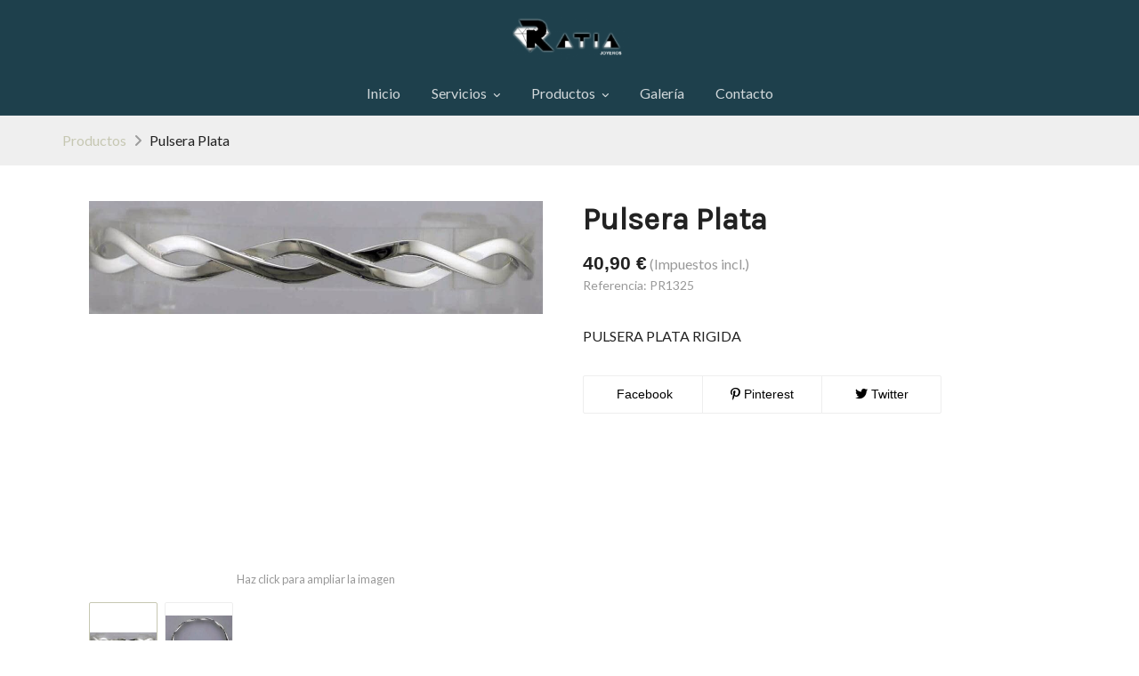

--- FILE ---
content_type: text/html; charset=UTF-8
request_url: https://ratiajoyeros.es/D/product/pulsera-plata-1/
body_size: 16725
content:
<!doctype html>
<html lang="es">
                                                                                                                                                                                                                                                                                       <head>
  



  <meta charset="utf-8">
  <meta http-equiv="X-UA-Compatible" content="IE=edge">
  <meta name="viewport" content="width=device-width, initial-scale=1">
      <meta name="robots" content="index, follow">
    <meta name="googlebot" content="index, follow, max-snippet:-1, max-image-preview:large, max-video-preview:-1">
    <meta name="bingbot" content="index, follow, max-snippet:-1, max-image-preview:large, max-video-preview:-1" >
  

  <script type="text/javascript">
    history.scrollRestoration = 'auto';
    //Siweb2 variable
    window.sw2 = {
      'data': {
        'is_panel': false,
        'has_shop': false,
        'show_sticky_contact_links': false,
        "is_demo": false,
        'shop': {},
        'social_media': {"facebook":"","facebook-userInput":"","twitter":"","twitter-userInput":"","google-plus":"","google-plus-userInput":"","instagram":"","instagram-userInput":"","pinterest":"","pinterest-userInput":"","youtube":"","youtube-userInput":"","youtube-channelName":"","linkedin":"","linkedin-userInput":"","whatsapp":"","whatsapp-fixed":false,"whatsapp-userInput":"","telegram":"","telegram-userInput":"","tiktok-userInput":"","tiktok":""},
        'show_recently_viewed': false
      },
      'user': null
    };

        var design='homebid';
    var isAngular=false;
    var isFront=true;
    var designBackgroundOptions={"background_image_url":false,"background_image_position":"v-bg-position-center","background_image_type":"v-bg-default","background_color_init_color":false,"background_color_gradient":false,"background_color_gradient_lightness":false,"background_color_gradient_orientation":false,"background_color_opacity":false,"background_parallax":"none","google_translate":false};
    var fontScript=['Lato:400,400i,700,700i', 'Karla&display=swap'];
    var hasShop=false;
    var showTaxLabels=true;
    var showFormLabels=false;
    function Get(yourUrl){
      var Httpreq = new XMLHttpRequest(); // a new request
      Httpreq.open("GET",yourUrl+"?"+ (new Date()).getTime(),false);
      Httpreq.setRequestHeader('cache-control', 'no-cache, must-revalidate, post-check=0, pre-check=0');
      Httpreq.setRequestHeader('cache-control', 'max-age=0');
      Httpreq.setRequestHeader('expires', '0');
      Httpreq.setRequestHeader('expires', 'Tue, 01 Jan 1980 1:00:00 GMT');
      Httpreq.setRequestHeader('pragma', 'no-cache');
      Httpreq.send(null);
      return Httpreq.responseText;
    }
    var cart=hasShop?JSON.parse(Get("/cart/get-cart/")):JSON.parse('{"id":null,"checkout_completed_at":null,"number":null,"notes":null,"items":[],"items_total":0,"adjustments":[],"total":0,"state":"cart","customer":null,"shipping_address":null,"billing_address":null,"payments":[],"shipments":[],"currency_code":"'+'EUR'+'","promotion_coupon":null,"checkout_state":"cart","payment_state":"cart","shipping_state":"cart","promotions":[],"tax_total":0,"shipping_total":0,"promotion_total":0,"recursive_adjustments":[],"quantity":0,"payment_method_fee_total":0,"order_remember_tracking":null,"is_correos":false}');
    var showImgZoom= false;
    var hideTaxes= false;
    var terms_and_conditions='';
    var privacy_policy='';
    var data_treatment='';

    var has_cookies_policy =  false;
    var cookies_policy='';

    
    var showPricesWithTaxesIncluded=true;
    var confianza_online_name= null 
  </script>
  <script src="https://1db94ed809223264ca44-6c020ac3a16bbdd10cbf80e156daee8a.ssl.cf3.rackcdn.com/webpack/public/build/runtime.f3b4cb1e.js"></script><script src="https://1db94ed809223264ca44-6c020ac3a16bbdd10cbf80e156daee8a.ssl.cf3.rackcdn.com/webpack/public/build/1137.c463687f.js"></script><script src="https://1db94ed809223264ca44-6c020ac3a16bbdd10cbf80e156daee8a.ssl.cf3.rackcdn.com/webpack/public/build/8833.671fc42e.js"></script><script src="https://1db94ed809223264ca44-6c020ac3a16bbdd10cbf80e156daee8a.ssl.cf3.rackcdn.com/webpack/public/build/5478.d6b8b77c.js"></script><script src="https://1db94ed809223264ca44-6c020ac3a16bbdd10cbf80e156daee8a.ssl.cf3.rackcdn.com/webpack/public/build/2909.0580bd33.js"></script><script src="https://1db94ed809223264ca44-6c020ac3a16bbdd10cbf80e156daee8a.ssl.cf3.rackcdn.com/webpack/public/build/8235.9c1b1e0a.js"></script><script src="https://1db94ed809223264ca44-6c020ac3a16bbdd10cbf80e156daee8a.ssl.cf3.rackcdn.com/webpack/public/build/front_homebid_head.35659565.js"></script>

      <!-- Cannonical -->
    <link rel="canonical" href="https://ratiajoyeros.es/D/product/pulsera-plata-1/" />
    <!-- /Cannonical -->
  
  
  <!-- Place favicon.ico and apple-touch-icon.png in the root directory -->
  <!-- IE -->
  <link rel="shortcut icon" type="image/x-icon" href="/favicon.ico" />
  <!-- other browsers -->
  <link rel="icon" type="image/x-icon" href="/favicon.ico" />

        
    




<title>Pulsera Plata | Ratia Joyería</title>

                      
  
  <script type="text/javascript" defer>
    var hideAlt= false;

  </script>
  <!-- Meta markup -->
  <meta name="description" content="PULSERA PLATA RIGIDA" />
  <meta name="keywords" content="PULSERA, PLATA , RIGIDA"/>
  <!-- Schema.org markup for Google+ with ld+json -->
  <script defer type="application/ld+json" >

                      {
            "@context": "https://schema.org/",
            "@type": "Product",
            "name": "Pulsera Plata | Ratia Joyería",
            "identifier_exists": false,
            "gtin": "",
            "brand":"Ratia Joyería",

                          "image": "https://media.v2.siweb.es/uploaded_thumb_seo/07eb4b5e4617fb05e6518e6eee21cfa9/PR1325bl.jpg",
                        "description": "PULSERA PLATA RIGIDA",

            
              "productID":"PR1325",
              "sku": "PR1325",

             
            "url": "http://ratiajoyeros.es/D/product/pulsera-plata-1/",
            "offers": {
               "@type": "Offer",
                "price": "40.90",
                "url":"http://ratiajoyeros.es/D/product/pulsera-plata-1/",
                "priceCurrency": "EUR",
                "itemCondition": "https://schema.org/NewCondition",
                                  "availability": "https://schema.org/InStock"
                
            }
          }

              </script>

  <!--end  Schema.org markup for Google+ with ld+json -->


  <!-- Twitter Card data -->
  <meta name="twitter:card" content="summary" />
            
  <!-- Open Graph data -->
  <meta property="og:url" content="http://ratiajoyeros.es/D/product/pulsera-plata-1/" />
  <meta property="og:title" content="Pulsera Plata | Ratia Joyería" />
  <meta property="og:description" content="PULSERA PLATA RIGIDA" />
  <meta property="og:site_name" content="Ratia Joyería" />

      <meta name="twitter:image" content="https://media.v2.siweb.es/uploaded_thumb_seo/07eb4b5e4617fb05e6518e6eee21cfa9/PR1325bl.jpg">
    <meta property="og:image" itemprop="image" content="https://media.v2.siweb.es/uploaded_thumb_seo/07eb4b5e4617fb05e6518e6eee21cfa9/PR1325bl.jpg" />
    <meta property="og:image:secure_url" content="https://media.v2.siweb.es/uploaded_thumb_seo/07eb4b5e4617fb05e6518e6eee21cfa9/PR1325bl.jpg" />
  
      <meta property="og:type" content="product.item" />
    <meta property="og:price:amount"     content=40.90 />
    <meta property="og:price:currency"   content="EUR" />

          <meta property="product:retailer_item_id" content="PR1325" />
    
    <meta property="product:brand" content="Ratia Joyería" />
    <meta property="product:condition" content="new">
    <meta property="product:price:currency"   content="EUR" />
    <meta property="product:price:amount"     content=40.90 />

          <meta property="product:availability" content="in stock" />
    
  
    <link rel="stylesheet" href="https://1db94ed809223264ca44-6c020ac3a16bbdd10cbf80e156daee8a.ssl.cf3.rackcdn.com/webpack/public/build/3241.a02dca20.css"><link rel="stylesheet" href="https://1db94ed809223264ca44-6c020ac3a16bbdd10cbf80e156daee8a.ssl.cf3.rackcdn.com/webpack/public/build/6803.812a60cc.css"><link rel="stylesheet" href="https://1db94ed809223264ca44-6c020ac3a16bbdd10cbf80e156daee8a.ssl.cf3.rackcdn.com/webpack/public/build/580.76ca9e47.css"><link rel="stylesheet" href="https://1db94ed809223264ca44-6c020ac3a16bbdd10cbf80e156daee8a.ssl.cf3.rackcdn.com/webpack/public/build/8785.0c02445c.css"><link rel="stylesheet" href="https://1db94ed809223264ca44-6c020ac3a16bbdd10cbf80e156daee8a.ssl.cf3.rackcdn.com/webpack/public/build/9361.fba35eee.css"><link rel="stylesheet" href="https://1db94ed809223264ca44-6c020ac3a16bbdd10cbf80e156daee8a.ssl.cf3.rackcdn.com/webpack/public/build/front_design_homebid.c7df6a9d.css">
  <link rel="stylesheet" href="https://1db94ed809223264ca44-6c020ac3a16bbdd10cbf80e156daee8a.ssl.cf3.rackcdn.com/webpack/public/build/front_driftcustom.845fbe2f.css">
    <link rel="stylesheet" href="https://1db94ed809223264ca44-6c020ac3a16bbdd10cbf80e156daee8a.ssl.cf3.rackcdn.com/webpack/public/build/versions_homebid_karla-latosans.cefe3b77.css">
    <link rel="stylesheet" href="https://1db94ed809223264ca44-6c020ac3a16bbdd10cbf80e156daee8a.ssl.cf3.rackcdn.com/webpack/public/build/versions_homebid_flawless.2b49cf1a.css">


    

    

        <!-- analytics -->
    <script>


      // var _cookie= 'analytics'
      // var _acceptCookie = sw2Cookies.getCookieValue();
      var analytics_counts= [];
      var getCookiePolicy = '';

      //analytics plugin only load when cookies are acepted or when owner dont want to show cookies var. cookie ===1 fix for old cookie
      // if((!getCookiePolicy) ||(_acceptCookie===1) || ((_acceptCookie) && Array.isArray(_acceptCookie) && (_acceptCookie.indexOf(_cookie) !== -1))){
      //       loadGoogleAnalytics()
      // };

      var savedConsentMode= JSON.parse(localStorage.getItem('consentMode'));
      if((!getCookiePolicy) || (savedConsentMode!==null && savedConsentMode.analytics_storage==='granted')){
        loadGoogleAnalytics()
      }





      //function load code analytics
      function loadGoogleAnalytics(){
        // Load ECommerceUAScript.js script.
        var gECommerceUAScript = document.createElement('script');
        gECommerceUAScript.async = true;
        gECommerceUAScript.src = 'https://www.google-analytics.com/plugins/ua/ec.js';

        // Load ECommerceUAScript.js script.
        var gUAScript = document.createElement('script');
        gUAScript.async = true;
        gUAScript.src = '//www.google-analytics.com/analytics.js';


        (function(i,s,o,g,r,a,m){i['GoogleAnalyticsObject']=r;i[r]=i[r]||function(){
          (i[r].q=i[r].q||[]).push(arguments)},i[r].l=1*new Date();a=s.createElement(o),
            m=s.getElementsByTagName(o)[0];a.async=1;a.src=g;m.parentNode.insertBefore(a,m)
        })(window,document,'script','//www.google-analytics.com/analytics.js','ga');

        
        ga('create', 'UA-33972723-1', 'ratiajoyeros.es');
        ga('require', 'displayfeatures');
        ga('send', 'pageview');
      }


    </script>




    
        
    
        <script>

            var _gTag_counts = [];

            window.dataLayer = window.dataLayer || [];

            function gtag() {
                dataLayer.push(arguments);
            }


            if (localStorage.getItem('consentMode') === null) {
                gtag('consent', 'default', {
                    'analytics_storage': 'denied', //analytics
                    'personalization_storage': 'denied',
                    'ad_storage': 'denied', //marketing
                    'ad_user_data': 'denied', //marketing V2
                    'ad_personalization': 'denied', //marketing V2
                    'wait_for_update': 500,

                });

            } else {
                gtag('consent', 'default', JSON.parse(localStorage.getItem('consentMode')));
            }

            _loadGtagScript()

            gtag('js', new Date());

                                            gtag('config', 'G-MPBT5P9HRS', {
                        user_properties: {
                            site_domain: window.location.hostname.replace(/^www\./, '')
                        }
                    });
            

            //this is for btn events
            _gTag_counts.push('G-MPBT5P9HRS');

            
            if (cart !== undefined && cart !== null) {
                
var _pageProducts=[];
var pageSlug="";
var current_path = '20';



document.addEventListener("DOMContentLoaded", function() {

  
  var pageBlocks = handlebarOptions.containers[1].rows;
      pageSlug= handlebarOptions.page_slug;

  if((pageBlocks.length > 0) && (pageSlug)) {
    var _pageProductsBlocks   = pageBlocks.filter(function(x){ return x.row.category==='PRODUCTOS'; });
    if(_pageProductsBlocks.length > 0) {

                
      _pageProductsBlocks.forEach(function($block) {

        var $blockProductValues= $block.row.positions[1].values
        var $blockSingleProduct= $blockProductValues.ecommerce_single_product;
        var $blockSingleProductRelated= $blockProductValues.ecommerce_single_product_related;
        var $blockSingleProductRecentlyViewed= $blockProductValues.recently_viewed;
        var $blockProducts= $blockProductValues.category? $blockProductValues.category.elements: undefined;


                _getEcSingleProduct($blockSingleProduct)
        _getEcListProducts($blockSingleProductRelated);
        _getEcListProducts($blockSingleProductRecentlyViewed);
        
                _getEcListProducts($blockProducts);
              });
    }
  }

  _onClick_getEcProduct();
  _onClick_addToCart();


});

var option=''

 if (current_path == 'front_ecommerce_show_cart') {
_getEcAnalyticsCode(1);
_beginCheckout();
};

if (current_path == 'front_ecommerce_addressing' ) {
_getEcAnalyticsCode(2);
_getPromotions();
};

if ( current_path == 'front_ecommerce_select_shipping' ) {
_getEcAnalyticsCode(3);
_getActions(3);
_getPromotions();
};

if ( current_path == 'front_ecommerce_select_payment' ) {
_getEcAnalyticsCode(4);
_getActions(4);
_getPromotions();
};

if (current_path == 'front_ecommerce_summary' ) {
_getEcAnalyticsCode(5);
//_getPurchase(); // DEPRECATED: pruchase on last step button NOW: prurchased on step6
_getPromotions();
};

if (current_path == 'sylius_shop_order_thank_you' ) {

  _getFinishedPurchase()

};

function _getEcSingleProduct(product){

  if(!product) {return};

  var _taxons= _arrayValueToString(product.taxons, 'name')
                

  gtag('event', 'view_item', {
    "currency": cart.currency_code,
    'value': product.price !== undefined || product.price !== null? product.price: 0,
    "items": [
      {
        'item_id': product.sku === undefined || product.sku === null? product.sku= product.code: product.sku,
        'item_name': product.name,
        'item_list_name': pageSlug,
        'price': product.price !== undefined || product.price !== null? product.price: 0,
              }
    ]
  });

}

function _getEcListProducts($listProducts){
    var gtagItems =[];

  if((!$listProducts)||($listProducts && $listProducts.length <= 0)){return;}

  $listProducts.forEach(function($$product,index) {
        var checkDuplicateProduct= _pageProducts.filter(function(x){ return x.code===$$product.code;});
    if(checkDuplicateProduct.length>=0){
      _pageProducts.push($$product);
      gtagItems.push(_getEcProducts($$product,index))
    }
  });

 //console.log('gtag items', gtagItems)
  gtag("event",  "view_item_list",  {
    "items": gtagItems
  });

}

function _getEcProducts(product,index){
  var _taxons= _arrayValueToString(product.taxons, 'name')

              
  var gtagProduct= {
    'item_id': product.sku === undefined || product.sku === null? product.sku= product.code: product.sku,
    'item_name': product.name,
    'item_list_name': pageSlug,
    'item_category': _taxons,
    'index': index+1,
    'price': product.price !== undefined || product.price !== null? product.price: 0,
  };

  return gtagProduct;

}

function _onClick_getEcProduct(){

  var $jsEcAnalytics = $('.js-ecAnalytics');
  if ($jsEcAnalytics.length){
    $jsEcAnalytics.each(function(index) {
      var $this= $(this);
      var route =$this.attr('href');
            var _product = _pageProducts.filter(function (x) {return x.route === route; });
      if(_product.length<=0){return}

      var _taxons= _arrayValueToString(_product[0].taxons, 'name')

      $this.click(function(){

                                                                

        gtag("event",  "select_item",  {
          "items": [
              {
                "item_id": _product[0].sku === undefined || _product[0].sku === null ? _product[0].sku = _product[0].code : _product[0].sku,
                "item_name": _product[0].name,
                "item_list_name": pageSlug,
                'item_category': _taxons,
                'index': index+1,
                'price': _product[0].price !== undefined ||_product[0].price !== null? _product[0].price: 0
              }
            ]
        });

        gtag('event', 'select_content', {
          "content_type": "product",
        });
      });
    });
  };

};


function _onClick_addToCart(){

  //TODO;en las variaciones tiene que llegarme el code del producto 'padre' de la variación
  //al hacer click añado com id el del producto el codigo del producto padre de la variacion  y como variant el code de la variant
  //lo mas facil es hacerlo desde frontjs y no desde esta funcion
};

function _beginCheckout(){
  gtag('event', 'begin_checkout', {

    'currency': cart.currency_code,
    "value": cart.total/100,
    "items": _getCheckoutCartItems(cart.items)
  });
}

function _getEcAnalyticsCode(step){
      
  var coupon='';
  var checkoutOption='';

  //COUPON
  if(cart.promotion_coupon) {
    coupon = cart.promotion_coupon.code
  }

  //CHECKOUT OPTIONS
  switch(step) {
    case 1:
      checkoutOption= 'shopping cart'
      break;

    case 2:
      checkoutOption= 'address info'
      break;
    case 3:
      checkoutOption= 'shipping info'
      break;

    case 4:
      checkoutOption= 'payment method'
      break;

    case 5:
      checkoutOption= 'billing info'
      break;

    case 6:
      checkoutOption= 'successful purchase'
      break;

    default:
      checkoutOption=""
  }

    
  gtag("event",  "checkout_progress",  {
    "checkout_step": step,
    'currency': cart.currency_code,
    "coupon": coupon,
    "items": _getCheckoutCartItems(cart.items),

  });

  gtag('event', 'set_checkout_option', {
    "checkout_step": step,
    "checkout_option": checkoutOption,
    "value": step
  });

}

function _getPromotions(){
  document.addEventListener("DOMContentLoaded", function() {
    _onClick_getPromotions();
  });
}

function _getCheckoutCartItems(cartItems) {

  var _gtagCartItems =[];


  for(var i = 0; i < cartItems.length; i++) {
    var product = cartItems[i];

    var _cartItem=
        {
          "item_id": product.variant.original_code,
          "item_name": product.variant.name,
          "item_variant":product.variant.code,
          "quantity": product.quantity,
          "price": product.variant.price_without_tax
        }


    _gtagCartItems.push(_cartItem);

  }


  return _gtagCartItems;
}

function _arrayValueToString(_arrays, key) {

  var _string ="";
  if(_arrays===undefined ||_arrays===null || _arrays.length<0 ){return _string}

  _arrays.forEach(function(element, index) {
    if(index===0){
      _string= element[key];
    }else{
      _string= _string + ',' + element[key];
    }

  });
  return _string;
};

function _getActions(step){
  document.addEventListener("DOMContentLoaded", function() {
    _onClick_getAction(step);
  });


};

function _getPurchase(){
  document.addEventListener("DOMContentLoaded", function() {
    _onClick_getPurchase();
  })
};

function _onClick_getAction(step) {

  var option = ''
  var _$checkout = $('.checkout');
  var _$submitButton = _$checkout.find('[type="submit"]');

  //fix for homebid
  if(_$submitButton.length<=0){
    _$checkout = $('.ds-checkout');
    _$submitButton = _$checkout.find('[type="submit"]');
  }

  _$submitButton.on('click', function () {

    var coupon='';
    if(cart.promotion_coupon) {
      coupon = cart.promotion_coupon.code
    }

    if (step === 3) {
      option = _getCheckoutCartItemsOptions(_$checkout,'shipping')

      //send event add_shipping_info
      gtag("event", "add_shipping_info", {
        "currency": cart.currency_code,
        "value": cart.total/100,
        "shipping_tier": option,
        "coupon": coupon,
        "items": _getCheckoutCartItems(cart.items)
      });
      //end event add_shipping_info

    }
    if (step === 4) {

      option = _getCheckoutCartItemsOptions(_$checkout, 'payment')

      //send event add_payment_info
        gtag("event", "add_payment_info", {
                "currency": cart.currency_code,
                "value": cart.total/100,
                "payment_type": option,
                "coupon": coupon,
                "items": _getCheckoutCartItems(cart.items)
        });
      //en send event add_payment_info

    }


    gtag("event",  "set_checkout_option",  {
      "checkout_step":  step,
      "checkout_option":option
    });

  });

};

function _onClick_getPurchase(){

    
  var _$checkout = $('.checkout');
  var _$submitButton = _$checkout.find('.btn-payment');
  //fix for homebid
  if(_$submitButton.length<=0){
    _$checkout = $('.ds-checkout');
    _$submitButton = _$checkout.find('.btn-payment');
  }
  if (_$submitButton.length) {
    _$submitButton.click(function(){

                                                
            gtag("event",  "purchase",  {
        "transaction_id":  cart.id,
        "currency": cart.currency_code,
        "tax": cart.tax_total/100,
        "shipping": cart.shipping_total/100,
        "value": cart.total/100,
        "items": _getCheckoutCartItems(cart.items)
      });

    });

  }

};

function _onClick_getPromotions(){

  var _$checkout = $('.checkout');
  var _$promotionButton = _$checkout.find('[data-promotion-coupon-add-button]');
  //fix for homebid
  if(_$promotionButton.length<=0){
    _$checkout = $('.ds-checkout');
    _$promotionButton = _$checkout.find('[data-promotion-coupon-add-button]');
  }

  if (_$promotionButton.length) {
    _$promotionButton.click(function(){

      var inputOptionValue = _$checkout.find('input[data-promotion-coupon-input]').val();

                                    
      gtag("event",  "select_content",  {
        "content_type": "promotion",
        "promotions": [{
          "id":  inputOptionValue,
          "name":  inputOptionValue,
          "creative_name": "CHECKOUT banner",
          "creative_position": "Formulario proceso de compra"
        }]
      });

    });

  }

};

function _getCheckoutCartItemsOptions($checkout, checkoutStep){

  var option = ''
  var _$checkout = $checkout;
  var _$inputOption = _$checkout.find('input[name="xilon_bundle_siwebformbundle_generator_form['+checkoutStep+']"]');

  if (_$inputOption.length===0 || _$inputOption === undefined  || _$inputOption === null) {return option}

  _$inputOption.each(function () {
    var $this = $(this);

    if ($this.is(':checked')) {
      option=$this.val();
    }

  });

  option
  return option

}

function _getFinishedPurchase(){
  document.addEventListener("DOMContentLoaded", function() {
    var step =6;
    var coupon='';
    var checkoutOption= 'successful purchase';
    var finishedCart= handlebarOptions.finished_order;

    //COUPON
    if( finishedCart.promotion_coupon) {
      coupon = finishedCart.promotion_coupon.code;
      //console.log('el cupon esl ', coupon)
    }

                                
    gtag("event",  "purchase",  {
      "transaction_id":   finishedCart.id,
      "currency": finishedCart.currency_code,
      "tax": finishedCart.tax_total/100,
      "shipping": finishedCart.shipping_total/100,
      "value": finishedCart.total/100,
      "items": _getCheckoutCartItems(finishedCart.items)
    });


    gtag("event",  "checkout_progress",  {
      "checkout_step": step,
      'currency': finishedCart.currency_code,
      "items": _getCheckoutCartItems(finishedCart.items),
      "coupon": coupon
    });

    gtag('event', 'set_checkout_option', {
      "checkout_step": step,
      "checkout_option": checkoutOption,
      "value": step
    });

    



  });
}

            }

            function _loadGtagScript() {
                var gtagScript = document.createElement('script');
                gtagScript.async = true;
                gtagScript.src = 'https://www.googletagmanager.com/gtag/js?id=G-MPBT5P9HRS';

                var firstScript = document.getElementsByTagName('script')[0];
                firstScript.parentNode.insertBefore(gtagScript, firstScript);
            }


        </script>

    








    
</head>

<body class="body-my-design-homebid    ">
  

<!--[if lt IE 7]>
<p class="browsehappy">You are using an <strong>outdated</strong> browser. Please
  <a href="https://browsehappy.com/">upgrade your browser</a>
  to improve your experience.
</p>
<![endif]-->


<!-- Add your site or application content here -->
<div id="init-handlebars" class="handlebars"></div>
  <script src="https://ajax.googleapis.com/ajax/libs/webfont/1.6.26/webfont.js"></script>

  <script src="https://1db94ed809223264ca44-6c020ac3a16bbdd10cbf80e156daee8a.ssl.cf3.rackcdn.com/webpack/public/build/9366.af1e6d53.js"></script><script src="https://1db94ed809223264ca44-6c020ac3a16bbdd10cbf80e156daee8a.ssl.cf3.rackcdn.com/webpack/public/build/6170.f4180130.js"></script><script src="https://1db94ed809223264ca44-6c020ac3a16bbdd10cbf80e156daee8a.ssl.cf3.rackcdn.com/webpack/public/build/2094.47800fc7.js"></script><script src="https://1db94ed809223264ca44-6c020ac3a16bbdd10cbf80e156daee8a.ssl.cf3.rackcdn.com/webpack/public/build/3492.599e558c.js"></script><script src="https://1db94ed809223264ca44-6c020ac3a16bbdd10cbf80e156daee8a.ssl.cf3.rackcdn.com/webpack/public/build/3205.3768a90f.js"></script><script src="https://1db94ed809223264ca44-6c020ac3a16bbdd10cbf80e156daee8a.ssl.cf3.rackcdn.com/webpack/public/build/1475.ef7d06e6.js"></script><script src="https://1db94ed809223264ca44-6c020ac3a16bbdd10cbf80e156daee8a.ssl.cf3.rackcdn.com/webpack/public/build/front_homebid_libraries.00769791.js"></script>


      <script src="https://1db94ed809223264ca44-6c020ac3a16bbdd10cbf80e156daee8a.ssl.cf3.rackcdn.com/webpack/public/build/front_driftcustom.4174e250.js"></script>

  

    


  <script src="https://1db94ed809223264ca44-6c020ac3a16bbdd10cbf80e156daee8a.ssl.cf3.rackcdn.com/webpack/public/build/6439.247ff6cc.js"></script><script src="https://1db94ed809223264ca44-6c020ac3a16bbdd10cbf80e156daee8a.ssl.cf3.rackcdn.com/webpack/public/build/2723.373475bf.js"></script><script src="https://1db94ed809223264ca44-6c020ac3a16bbdd10cbf80e156daee8a.ssl.cf3.rackcdn.com/webpack/public/build/1603.73078b09.js"></script><script src="https://1db94ed809223264ca44-6c020ac3a16bbdd10cbf80e156daee8a.ssl.cf3.rackcdn.com/webpack/public/build/9361.e1c620bc.js"></script><script src="https://1db94ed809223264ca44-6c020ac3a16bbdd10cbf80e156daee8a.ssl.cf3.rackcdn.com/webpack/public/build/9095.da492fa0.js"></script><script src="https://1db94ed809223264ca44-6c020ac3a16bbdd10cbf80e156daee8a.ssl.cf3.rackcdn.com/webpack/public/build/7436.d275065d.js"></script><script src="https://1db94ed809223264ca44-6c020ac3a16bbdd10cbf80e156daee8a.ssl.cf3.rackcdn.com/webpack/public/build/9371.1c73126e.js"></script><script src="https://1db94ed809223264ca44-6c020ac3a16bbdd10cbf80e156daee8a.ssl.cf3.rackcdn.com/webpack/public/build/front_design_homebid.fc73fb43.js"></script>




  <script type="text/javascript">
    (function() {
      window.handlebarOptions = Handlebars.helpers.preProcessHandlebarsOptions({"design_slug":"homebid","isPreview":false,"isAngular":false,"boxedLayout":false,"layout":"WIDE","design_element_radius":"elements-border-radius-s","design_style_button":"style-button-1","design_image_radius":"image-border-radius-xs","design_card_radius":"cards-border-radius-xs","info":{"name":"","phone":"","address":"","vat":"","email":""},"isSidebarMenu":false,"isFront":true,"exception":false,"page_slug":"product-es","show_menu":true,"show_footer":true,"needs_password":false,"containers":[{"created":"2019-03-14T04:05:24+01:00","rows":[{"created":"2019-03-14T04:05:24+01:00","row":{"created":"2018-05-18T08:54:57+02:00","template":"_design\/rows\/menu\/menu_medium2_navbarMenu","positions":{"1":{"created":"2025-07-14T12:41:14+02:00","template":"widgets\/menu\/widgetNavbarMenu","id":76023,"position":1,"values":{"menu":[{"title":"Inicio","slug":"inicio","href":"\/","hidden":false,"isActive":false,"children":[]},{"title":"Servicios","slug":"servicios","href":"\/servicios","hidden":false,"isActive":false,"children":[{"title":"Taller de plater\u00eda","slug":"taller-de-plateria","href":"\/servicios\/taller-de-plateria","hidden":false,"isActive":false,"children":[]},{"title":"Taller de joyer\u00eda","slug":"taller-de-joyeria","href":"\/servicios\/taller-de-joyeria","hidden":false,"isActive":false,"children":[]},{"title":"Taller de relojer\u00eda","slug":"taller-de-relojeria","href":"\/servicios\/taller-de-relojeria","hidden":false,"isActive":false,"children":[]},{"title":"Grabados","slug":"grabados","href":"\/servicios\/grabados","hidden":false,"isActive":false,"children":[]}]},{"title":"Cat\u00e1logo","slug":"catalogo","href":"\/catalogo","hidden":true,"isActive":false,"children":[{"title":"Relojes","slug":"relojes","href":"\/catalogo\/relojes","hidden":true,"isActive":false,"children":[{"title":"Casio","slug":"casio","href":"\/catalogo\/relojes\/casio","hidden":true,"isActive":false,"children":[]},{"title":"Citizen","slug":"citizen","href":"\/catalogo\/relojes\/citizen","hidden":true,"isActive":false,"children":[]},{"title":"Cyma","slug":"cyma","href":"\/catalogo\/relojes\/cyma","hidden":true,"isActive":false,"children":[]},{"title":"Bultaco","slug":"bultaco","href":"\/bultaco","hidden":true,"isActive":false,"children":[]},{"title":"Swiss Military","slug":"swiss-military","href":"\/catalogo\/relojes\/swiss-military","hidden":true,"isActive":false,"children":[]},{"title":"Potents","slug":"potents","href":"\/catalogo\/relojes\/potents","hidden":true,"isActive":false,"children":[]},{"title":"Kronos","slug":"kronos","href":"\/catalogo\/relojes\/kronos","hidden":true,"isActive":false,"children":[]},{"title":"Orient","slug":"orient","href":"\/catalogo\/relojes\/orient","hidden":true,"isActive":false,"children":[]},{"title":"Carrera","slug":"carrera","href":"\/catalogo\/relojes\/carrera","hidden":true,"isActive":false,"children":[]},{"title":"Neckmarine","slug":"neckmarine","href":"\/catalogo\/relojes\/neckmarine","hidden":true,"isActive":false,"children":[]},{"title":"Precision","slug":"precision","href":"\/catalogo\/relojes\/precision","hidden":true,"isActive":false,"children":[]},{"title":"LISKA","slug":"liska","href":"\/catalogo\/relojes\/liska","hidden":true,"isActive":false,"children":[]}]},{"title":"Plata","slug":"plata","href":"\/catalogo\/plata","hidden":true,"isActive":false,"children":[{"title":"Pendientes","slug":"pendientes","href":"\/catalogo\/plata\/pendientes","hidden":true,"isActive":false,"children":[]},{"title":"Pulseras","slug":"pulseras","href":"\/catalogo\/plata\/pulseras","hidden":true,"isActive":false,"children":[]},{"title":"Colgantes","slug":"colgantes","href":"\/catalogo\/plata\/colgantes","hidden":true,"isActive":false,"children":[]},{"title":"Chapas y nombres","slug":"chapas-y-nombres","href":"\/catalogo\/plata\/chapas-y-nombres","hidden":true,"isActive":false,"children":[]},{"title":"Llaveros","slug":"llaveros","href":"\/catalogo\/plata\/llaveros","hidden":true,"isActive":false,"children":[]},{"title":"Gemelos","slug":"gemelos","href":"\/catalogo\/plata\/gemelos","hidden":false,"isActive":false,"children":[]}]},{"title":"Oro","slug":"oro","href":"\/catalogo\/oro","hidden":true,"isActive":false,"children":[{"title":"Colgantes","slug":"colgantes-1","href":"\/catalogo\/oro\/colgantes","hidden":true,"isActive":false,"children":[]},{"title":"Pendientes","slug":"pendientes-1","href":"\/catalogo\/oro\/pendientes","hidden":true,"isActive":false,"children":[]},{"title":"Alianzas","slug":"alianzas","href":"\/catalogo\/oro\/alianzas","hidden":true,"isActive":false,"children":[]}]},{"title":"Novias","slug":"novias","href":"\/catalogo\/novias","hidden":true,"isActive":false,"children":[{"title":"Pendientes oro","slug":"pendientes-oro","href":"\/catalogo\/novias\/pendientes-oro","hidden":true,"isActive":false,"children":[]},{"title":"Pendientes brillantes","slug":"pendientes-brillantes","href":"\/catalogo\/novias\/pendientes-brillantes","hidden":true,"isActive":false,"children":[]},{"title":"Alianzas","slug":"alianzas-1","href":"\/catalogo\/novias\/alianzas","hidden":true,"isActive":false,"children":[]}]},{"title":"Escritura","slug":"escritura","href":"\/catalogo\/escritura","hidden":true,"isActive":false,"children":[{"title":"HUGO BOSS","slug":"hugo-boss","href":"\/catalogo\/escritura\/hugo-boss","hidden":true,"isActive":false,"children":[]},{"title":"DUPONT","slug":"dupont","href":"\/catalogo\/escritura\/dupont","hidden":true,"isActive":false,"children":[]}]},{"title":"Beb\u00e9","slug":"bebe","href":"\/catalogo\/bebe","hidden":true,"isActive":false,"children":[{"title":"Medallas cuna","slug":"medallas-cuna","href":"\/catalogo\/bebe\/medallas-cuna","hidden":true,"isActive":false,"children":[]},{"title":"Conchas bautizo","slug":"conchas-bautizo","href":"\/catalogo\/bebe\/conchas-bautizo","hidden":true,"isActive":false,"children":[]},{"title":"Pinzas chupete","slug":"pinzas-chupete","href":"\/catalogo\/bebe\/pinzas-chupete","hidden":true,"isActive":false,"children":[]}]}]},{"title":"Productos","slug":"productos","href":"\/productos","hidden":false,"isActive":false,"children":[{"title":"Cat\u00e1logo","slug":"catalogo-5c8a88f878e27","href":"\/productos\/C\/catalogo-5c8a88f878e27\/","hidden":false,"children":[{"title":"Relojes","slug":"relojes-5c8a88f879158","href":"\/productos\/C\/relojes-5c8a88f879158\/","hidden":false,"children":[{"title":"LISKA","slug":"liska-5ebeccd573c33","href":"\/productos\/C\/liska-5ebeccd573c33\/","hidden":false,"children":[]},{"title":"Kronos","slug":"kronos-5c8a88f871cb5","href":"\/productos\/C\/kronos-5c8a88f871cb5\/","hidden":false,"children":[]},{"title":"Butalco","slug":"butalco-5c8a88f871f85","href":"\/productos\/C\/butalco-5c8a88f871f85\/","hidden":false,"children":[]},{"title":"Carrera","slug":"carrera-5c8a88f87224a","href":"\/productos\/C\/carrera-5c8a88f87224a\/","hidden":false,"children":[]},{"title":"Neckmarine","slug":"neckmarine-5c8a88f878218","href":"\/productos\/C\/neckmarine-5c8a88f878218\/","hidden":false,"children":[]},{"title":"Swiss Military","slug":"swiss-military-5c8a88f879cf2","href":"\/productos\/C\/swiss-military-5c8a88f879cf2\/","hidden":false,"children":[]},{"title":"Cyma","slug":"cyma-5c8a88f879fb8","href":"\/productos\/C\/cyma-5c8a88f879fb8\/","hidden":false,"children":[]},{"title":"Orient","slug":"orient-5c8a88f87a299","href":"\/productos\/C\/orient-5c8a88f87a299\/","hidden":false,"children":[]},{"title":"Casio","slug":"casio-5c8a88f87a567","href":"\/productos\/C\/casio-5c8a88f87a567\/","hidden":false,"children":[{"title":"Retro","slug":"retro-5c8a88f874a5b","href":"\/productos\/C\/retro-5c8a88f874a5b\/","hidden":false,"children":[]},{"title":"Collection","slug":"collection-5c8a88f874eb4","href":"\/productos\/C\/collection-5c8a88f874eb4\/","hidden":false,"children":[]},{"title":"Radiocontrolados","slug":"radiocontrolados-5c8a88f875322","href":"\/productos\/C\/radiocontrolados-5c8a88f875322\/","hidden":false,"children":[]},{"title":"G-shock","slug":"g-shock-5c8a88f87577d","href":"\/productos\/C\/g-shock-5c8a88f87577d\/","hidden":false,"children":[]},{"title":"Edifice","slug":"edifice-5c8a88f875bdd","href":"\/productos\/C\/edifice-5c8a88f875bdd\/","hidden":false,"children":[]},{"title":"Protrek","slug":"protrek-5c8a88f876777","href":"\/productos\/C\/protrek-5c8a88f876777\/","hidden":false,"children":[]},{"title":"BABY-G","slug":"baby-g-5f22abd260246","href":"\/productos\/C\/baby-g-5f22abd260246\/","hidden":false,"children":[]},{"title":"MASTER OF G","slug":"master-of-g-5f3515f5236a9","href":"\/productos\/C\/master-of-g-5f3515f5236a9\/","hidden":false,"children":[]},{"title":"BLUETOOTH","slug":"bluetooth-66ec6a474ef3e","href":"\/productos\/C\/bluetooth-66ec6a474ef3e\/","hidden":false,"children":[]}]},{"title":"Citizen","slug":"citizen-5c8a88f87a821","href":"\/productos\/C\/citizen-5c8a88f87a821\/","hidden":false,"children":[]},{"title":"Potens","slug":"potens-5c9a28acac9f4","href":"\/productos\/C\/potens-5c9a28acac9f4\/","hidden":false,"children":[]},{"title":"Precision","slug":"precision-5c9a23bcdc7d2","href":"\/productos\/C\/precision-5c9a23bcdc7d2\/","hidden":false,"children":[]},{"title":"Seiko","slug":"seiko-5ec71d5fa8c10","href":"\/productos\/C\/seiko-5ec71d5fa8c10\/","hidden":false,"children":[]},{"title":"SMARTWATCH","slug":"smartwatch-5ee8f1dabc649","href":"\/productos\/C\/smartwatch-5ee8f1dabc649\/","hidden":false,"children":[]},{"title":"OUTLET","slug":"outlet-5f2d4b169835e","href":"\/productos\/C\/outlet-5f2d4b169835e\/","hidden":false,"children":[]},{"title":"Hanowa","slug":"hanowa-5f8f2bd191bb2","href":"\/productos\/C\/hanowa-5f8f2bd191bb2\/","hidden":false,"children":[]},{"title":"JACQUES DU MANOIR","slug":"jacques-du-manoir-67d96f5312b2a","href":"\/productos\/C\/jacques-du-manoir-67d96f5312b2a\/","hidden":false,"children":[]},{"title":"SWISS MILITARY BY CHRONO","slug":"swiss-military-by-chrono-686faf560f9b2","href":"\/productos\/C\/swiss-military-by-chrono-686faf560f9b2\/","hidden":false,"children":[]}]},{"title":"Plata","slug":"plata-5c8a88f879473","href":"\/productos\/C\/plata-5c8a88f879473\/","hidden":false,"children":[{"title":"Pendientes","slug":"pendientes-5c8a88f87251c","href":"\/productos\/C\/pendientes-5c8a88f87251c\/","hidden":false,"children":[]},{"title":"Colgantes","slug":"colgantes-5c8a88f8727d3","href":"\/productos\/C\/colgantes-5c8a88f8727d3\/","hidden":false,"children":[]},{"title":"Pulseras","slug":"pulseras-5c8a88f876a87","href":"\/productos\/C\/pulseras-5c8a88f876a87\/","hidden":false,"children":[]},{"title":"Chapas Y Nombres","slug":"chapas-y-nombres-5c8a88f877997","href":"\/productos\/C\/chapas-y-nombres-5c8a88f877997\/","hidden":false,"children":[]},{"title":"Cadenas","slug":"cadenas-5ec0193bdcc8f","href":"\/productos\/C\/cadenas-5ec0193bdcc8f\/","hidden":false,"children":[]},{"title":"LUXENTER","slug":"luxenter-60d71c5197aa3","href":"\/productos\/C\/luxenter-60d71c5197aa3\/","hidden":false,"children":[]},{"title":"SORTIJAS","slug":"sortijas-60d729838e002","href":"\/productos\/C\/sortijas-60d729838e002\/","hidden":false,"children":[]},{"title":"Gemelos","slug":"gemelos-621f70fd70eac","href":"\/productos\/C\/gemelos-621f70fd70eac\/","hidden":false,"children":[]},{"title":"Medallas","slug":"medallas-63502d429ec33","href":"\/productos\/C\/medallas-63502d429ec33\/","hidden":false,"children":[]}]},{"title":"Oro","slug":"oro-5c8a88f8798e6","href":"\/productos\/C\/oro-5c8a88f8798e6\/","hidden":false,"children":[{"title":"Colgantes","slug":"colgantes-5c8a88f872a9c","href":"\/productos\/C\/colgantes-5c8a88f872a9c\/","hidden":false,"children":[]},{"title":"Pendientes","slug":"pendientes-5c8a88f872d51","href":"\/productos\/C\/pendientes-5c8a88f872d51\/","hidden":false,"children":[]},{"title":"Alianzas","slug":"alianzas-5c8a88f878854","href":"\/productos\/C\/alianzas-5c8a88f878854\/","hidden":false,"children":[]}]},{"title":"Novias","slug":"novias-5c8a88f87b07c","href":"\/productos\/C\/novias-5c8a88f87b07c\/","hidden":false,"children":[{"title":"Pendientes Oro","slug":"pendientes-oro-5c8a88f877cd7","href":"\/productos\/C\/pendientes-oro-5c8a88f877cd7\/","hidden":false,"children":[]},{"title":"Pendientes Brillantes","slug":"pendientes-brillantes-5c8a88f877fa6","href":"\/productos\/C\/pendientes-brillantes-5c8a88f877fa6\/","hidden":false,"children":[]},{"title":"Alianzas","slug":"alianzas-5c8a88f878b5f","href":"\/productos\/C\/alianzas-5c8a88f878b5f\/","hidden":false,"children":[]}]},{"title":"Llaveros","slug":"llaveros-5c8a88f878512","href":"\/productos\/C\/llaveros-5c8a88f878512\/","hidden":false,"children":[]},{"title":"Escritura","slug":"escritura-5c8a88f871819","href":"\/productos\/C\/escritura-5c8a88f871819\/","hidden":false,"children":[{"title":"HUGO BOSS","slug":"hugo-boss-5ca2345144a60","href":"\/productos\/C\/hugo-boss-5ca2345144a60\/","hidden":false,"children":[]},{"title":"DUPONT","slug":"dupont-5ca2345f79630","href":"\/productos\/C\/dupont-5ca2345f79630\/","hidden":false,"children":[]}]},{"title":"Beb\u00e9","slug":"bebe-5c8a88f87ad99","href":"\/productos\/C\/bebe-5c8a88f87ad99\/","hidden":false,"children":[{"title":"Medallas Cuna","slug":"medallas-cuna-5c8a88f877382","href":"\/productos\/C\/medallas-cuna-5c8a88f877382\/","hidden":false,"children":[]},{"title":"Pinzas Chupete","slug":"pinzas-chupete-5c8a88f877699","href":"\/productos\/C\/pinzas-chupete-5c8a88f877699\/","hidden":false,"children":[]},{"title":"Conchas bautizo","slug":"conchas-bautizo-5c8ae31ea2f10","href":"\/productos\/C\/conchas-bautizo-5c8ae31ea2f10\/","hidden":false,"children":[]}]}]}]},{"title":"Galer\u00eda","slug":"galeria","href":"\/galeria","hidden":false,"isActive":false,"children":[]},{"title":"Contacto","slug":"contacto","href":"\/contacto","hidden":false,"isActive":false,"children":[]},{"title":"Retro","slug":"retro","href":"\/retro","hidden":true,"isActive":false,"children":[{"title":"Collection","slug":"collection","href":"\/collection","hidden":false,"isActive":false,"children":[]},{"title":"Radiocontrolados","slug":"radiocontrolados","href":"\/radiocontrolados","hidden":false,"isActive":false,"children":[]},{"title":"G-shock","slug":"g-shock","href":"\/g-shock","hidden":false,"isActive":false,"children":[]},{"title":"Edifice","slug":"edifice","href":"\/edifice","hidden":false,"isActive":false,"children":[]},{"title":"Protek","slug":"protek","href":"\/protek","hidden":false,"isActive":false,"children":[]}]},{"title":"Caballero","slug":"caballero","href":"\/citizen\/caballero","hidden":true,"isActive":false,"children":[{"title":"Se\u00f1ora","slug":"senora","href":"\/citizen\/senora","hidden":false,"isActive":false,"children":[]}]},{"title":"Caballero","slug":"caballero-1","href":"\/swiss-military\/caballero","hidden":true,"isActive":false,"children":[{"title":"Se\u00f1ora","slug":"senora-1","href":"\/swiss-military\/senora","hidden":true,"isActive":false,"children":[]}]},{"title":"Caballero","slug":"caballero-2","href":"\/cyma\/caballero","hidden":true,"isActive":false,"children":[{"title":"Se\u00f1ora","slug":"senora-2","href":"\/cyma\/senora","hidden":false,"isActive":false,"children":[]}]},{"title":"Caballero","slug":"caballero-3","href":"\/potents\/caballero","hidden":true,"isActive":false,"children":[{"title":"Se\u00f1ora","slug":"senora-3","href":"\/potents\/senora","hidden":true,"isActive":false,"children":[]}]},{"title":"Caballero","slug":"caballero-4","href":"\/orient\/caballero","hidden":true,"isActive":false,"children":[{"title":"Se\u00f1ora","slug":"senora-4","href":"\/orient\/senora","hidden":false,"isActive":false,"children":[]}]}],"image":{"src":"https:\/\/media.v2.siweb.es\/uploaded_thumb_small\/07eb4b5e4617fb05e6518e6eee21cfa9\/logo.png","thumb":"https:\/\/media.v2.siweb.es\/uploaded_thumb_small\/07eb4b5e4617fb05e6518e6eee21cfa9\/logo.png","thumbs":{"icon":"https:\/\/media.v2.siweb.es\/uploaded_thumb_icon\/07eb4b5e4617fb05e6518e6eee21cfa9\/logo.png","small":"https:\/\/media.v2.siweb.es\/uploaded_thumb_small\/07eb4b5e4617fb05e6518e6eee21cfa9\/logo.png","medium":"https:\/\/media.v2.siweb.es\/uploaded_thumb_medium\/07eb4b5e4617fb05e6518e6eee21cfa9\/logo.png","big":"https:\/\/media.v2.siweb.es\/uploaded_thumb_big\/07eb4b5e4617fb05e6518e6eee21cfa9\/logo.png"},"height":73.0,"width":202.0,"alt":"Logo ","id":1,"is_placeholder":false,"background_color_init_color":"color-2","background_color_gradient":false,"background_color_gradient_lightness":"100","background_color_gradient_orientation":0,"block_text_style":"dark","block_align":"v-text-center"}}},"2":{"created":"2025-07-14T12:41:14+02:00","template":"widgets\/widgetNNavbarTop","id":76024,"position":2,"values":{"collection":[{"text":"<span><i class=\"fas fa-phone\"><\/i> &nbsp; <strong>Tel\u00e9fono<\/strong> &nbsp; | <i class=\"far fa-envelope\"><\/i><a href=\"mailto:hola@miempresa.es\">hola@miempresa.es<\/a><\/span>"},{"text":"<a href=\"http:\/\/www.facebook.com\" target=\"_blank\"><i class=\"fab fa-facebook\"><\/i> Facebook<\/a> <a href=\"http:\/\/www.twitter.com\" target=\"_blank\"><i class=\"fab fa-x-twitter\"><\/i> Twitter<\/a> <a href=\"http:\/\/www.instagram.com\" target=\"_blank\"><i class=\"fab fa-instagram\"><\/i> Instagram<\/a><\/span>"}]}},"3":{"created":"2025-07-14T12:41:14+02:00","template":"widgets\/widgetTitleText","id":76025,"position":3,"values":{"title":"LL\u00c1MANOS AHORA","text":"Atenci\u00f3n 24 Horas"}}},"id":31,"order":3,"category":"MENU","row_settings":{"order":3,"category":"menu","positions":["widgetNavbarMenu","widgetNNavbarTop","widgetTitleText"],"navbarTop_pos":2,"gridSettings":{"gridFilters":"ds-block--navbar ds-header-style--hightlight-btn ds-header-style--center","gridMedia":[[12,12,12]],"gridSystem":"container","tmbWidth":["500"],"tmbHeight":["500"],"tmbPosition":["inset"],"isLogo":[true],"slides":2,"listClass":["navbar-top__links","navbar-top__social"],"imgDefaultFolder":["logo\/dark-brand.png"],"titleText":[[],[],["menu_x.titleText"]],"textText":[[],["menu_x.textText.contact","menu_x.textText.rrss"],["menu_x.textText.position_3"]],"block_option_values":{"header_size":"ds--hs-x3","header_style":"ds--navCenter","navbar_top":false,"background_color_init_color":"color-2","nav_link_color":"color-1","header_fixed":true,"header_transparent":false,"logo_size":"standard","search":false,"google_translate":false,"google_selected_languages":"ca,de,el,en,es,eu,fr,gl,it,pl,pt,ro,ru,zh-CN","block_align":"v-text-center","block_text_style":"dark","block_border_bottom":false,"bd_topbar_background_color":"bg-color-10","bd_topbar_transparent":false,"bd_topbar_border_bottom":false,"topbar_rrss":false,"bd_logo_size":"logo-size-m","bd_header_size":"padding-v-m","bd_header_wide":false,"bd_header_border_bottom":false,"bd_menu_align":"justify-content-center","bd_menu_style":"menu--simple","bd_nav_link_size":"nav-link-m","navbar":{"background":"five","cta-1":false,"cta-2":false,"border":"","e-commerce":true,"is-transparent":true},"navigation":"top-center","menu-style":"simple","brand":{"position":"center"},"menu-align":"center","hero":false,"hero-title":"Build a company your customers love.","hero-cta-1":false,"hero-cta-2":false,"hero-padding":"xxl","hero-background-image":"img\/photo-2.jpeg","hero-background-color":"rgba(0, 0, 0, 0.5)","hero-content-position":"center","hero-text-align":"center","hero-fg":"white","container":"container","logo-size":"xxs","btn":{"border-radius":"s"},"subnav":{"background":"black","border":"","fg":"","is-fixed":true,"is-transparent":true},"menu-mobile":{"position":"left","theme":"white"}},"gridSettingsFile":"_design\/rows\/menu\/menu_medium2_navbarMenu"},"gridMedia":"rows\/grids\/header\/gridPosition"},"thumb":"https:\/\/media.v2.siweb.es\/default_image_thumb\/noPic.png"},"selected":true}],"need_password":false,"position":1,"selected":true,"type":"CABECERA","order":4,"thumb":"https:\/\/c9f7f3236912b87c75f9-0750917dcc424b619246fefd56a7bb3c.ssl.cf3.rackcdn.com\/homebid\/defaultImages\/panel\/containers\/position1_header\/4a0d0fc0aac75df17a0545cd94c54131_cabecera4.png"},{"created":"2017-11-07T22:05:41+01:00","rows":[{"created":"2017-11-07T22:05:41+01:00","row":{"created":"2018-05-18T08:54:57+02:00","template":"_design\/rows\/productoDetalle\/productoDetalle1_1m_12_singleProduct","positions":{"1":{"created":"2025-07-14T12:41:15+02:00","template":"widgets\/ecommerce\/widgetSingleProductSliderGallery","id":76499,"position":1,"values":{"ecommerce_single_product":{"code":"siweb5c8a88fa4b6e5","variants":[{"code":"siweb5c8a88fa4c17b","option_values":[],"weight":0.0,"tax_category":{"code":"IVA0","name":"IVA 0%","ammount":0.0},"images":[],"stock_mode_hbs":"always","price":"40.90","tax_included":false,"name":"Pulsera Plata","stock":0,"sku":"PR1325","available_shopping":true,"original_code":"siweb5c8a88fa4b6e5","price_mode":"specify","stock_mode":"always","status":"published","pristine":false,"always_stock":false,"ask_for_price":false,"price_without_tax":40.9,"price_with_tax":40.9}],"options":[],"images":[{"created":"2019-03-14T18:01:46+01:00","alt":"PR1325bl ","thumb":"https:\/\/media.v2.siweb.es\/uploaded_thumb_small\/07eb4b5e4617fb05e6518e6eee21cfa9\/PR1325bl.jpg","thumbs":{"icon":"https:\/\/media.v2.siweb.es\/uploaded_thumb_icon\/07eb4b5e4617fb05e6518e6eee21cfa9\/PR1325bl.jpg","small":"https:\/\/media.v2.siweb.es\/uploaded_thumb_small\/07eb4b5e4617fb05e6518e6eee21cfa9\/PR1325bl.jpg","medium":"https:\/\/media.v2.siweb.es\/uploaded_thumb_medium\/07eb4b5e4617fb05e6518e6eee21cfa9\/PR1325bl.jpg","big":"https:\/\/media.v2.siweb.es\/uploaded_thumb_big\/07eb4b5e4617fb05e6518e6eee21cfa9\/PR1325bl.jpg"},"in_use":[]},{"created":"2019-03-14T18:01:46+01:00","alt":"PR1325 CANTObl ","thumb":"https:\/\/media.v2.siweb.es\/uploaded_thumb_small\/07eb4b5e4617fb05e6518e6eee21cfa9\/PR1325_CANTObl.jpg","thumbs":{"icon":"https:\/\/media.v2.siweb.es\/uploaded_thumb_icon\/07eb4b5e4617fb05e6518e6eee21cfa9\/PR1325_CANTObl.jpg","small":"https:\/\/media.v2.siweb.es\/uploaded_thumb_small\/07eb4b5e4617fb05e6518e6eee21cfa9\/PR1325_CANTObl.jpg","medium":"https:\/\/media.v2.siweb.es\/uploaded_thumb_medium\/07eb4b5e4617fb05e6518e6eee21cfa9\/PR1325_CANTObl.jpg","big":"https:\/\/media.v2.siweb.es\/uploaded_thumb_big\/07eb4b5e4617fb05e6518e6eee21cfa9\/PR1325_CANTObl.jpg"},"in_use":[]}],"stock_mode":"always","short_description":"PULSERA PLATA RIGIDA","taxons":[{"code":"pulseras-5c8a88f876a87","children":[],"position":2,"images":[],"name":"Pulseras","serialized_path":"Ecommerce > Cat\u00e1logo > Plata > Pulseras","long_name":"Cat\u00e1logo > Plata > Pulseras"}],"tax":{"code":"IVA0","name":"IVA 0%","ammount":0.0},"count_options":0,"name":"Pulsera Plata","slug":"pulsera-plata-1","description":"<p>Pulsera plata 1&ordf; ley, 925 mm.<\/p><p>Peso 13 gr.<\/p>","price":"40.90","has_variants":false,"variant_code":"siweb5c8a88fa4c17b","status":"published","sku":"PR1325","default_price":4090,"ask_for_price":false,"weight":0.0,"price_mode":"specify","stock":0,"seo":{"created":"2019-03-14T18:01:46+01:00"},"tax_included":false,"route":"https:\/\/ratiajoyeros.es\/productos\/pulsera-plata-1\/","route_relative":"\/productos\/pulsera-plata-1\/","price_without_tax":40.9,"price_with_tax":40.9},"ecommerce_single_product_catalog_name":{"title":"Productos","slug":"productos","href":"\/productos","hidden":false,"isActive":false,"children":[{"title":"Cat\u00e1logo","slug":"catalogo-5c8a88f878e27","href":"\/productos\/C\/catalogo-5c8a88f878e27\/","hidden":false,"children":[{"title":"Relojes","slug":"relojes-5c8a88f879158","href":"\/productos\/C\/relojes-5c8a88f879158\/","hidden":false,"children":[{"title":"LISKA","slug":"liska-5ebeccd573c33","href":"\/productos\/C\/liska-5ebeccd573c33\/","hidden":false,"children":[]},{"title":"Kronos","slug":"kronos-5c8a88f871cb5","href":"\/productos\/C\/kronos-5c8a88f871cb5\/","hidden":false,"children":[]},{"title":"Butalco","slug":"butalco-5c8a88f871f85","href":"\/productos\/C\/butalco-5c8a88f871f85\/","hidden":false,"children":[]},{"title":"Carrera","slug":"carrera-5c8a88f87224a","href":"\/productos\/C\/carrera-5c8a88f87224a\/","hidden":false,"children":[]},{"title":"Neckmarine","slug":"neckmarine-5c8a88f878218","href":"\/productos\/C\/neckmarine-5c8a88f878218\/","hidden":false,"children":[]},{"title":"Swiss Military","slug":"swiss-military-5c8a88f879cf2","href":"\/productos\/C\/swiss-military-5c8a88f879cf2\/","hidden":false,"children":[]},{"title":"Cyma","slug":"cyma-5c8a88f879fb8","href":"\/productos\/C\/cyma-5c8a88f879fb8\/","hidden":false,"children":[]},{"title":"Orient","slug":"orient-5c8a88f87a299","href":"\/productos\/C\/orient-5c8a88f87a299\/","hidden":false,"children":[]},{"title":"Casio","slug":"casio-5c8a88f87a567","href":"\/productos\/C\/casio-5c8a88f87a567\/","hidden":false,"children":[{"title":"Retro","slug":"retro-5c8a88f874a5b","href":"\/productos\/C\/retro-5c8a88f874a5b\/","hidden":false,"children":[]},{"title":"Collection","slug":"collection-5c8a88f874eb4","href":"\/productos\/C\/collection-5c8a88f874eb4\/","hidden":false,"children":[]},{"title":"Radiocontrolados","slug":"radiocontrolados-5c8a88f875322","href":"\/productos\/C\/radiocontrolados-5c8a88f875322\/","hidden":false,"children":[]},{"title":"G-shock","slug":"g-shock-5c8a88f87577d","href":"\/productos\/C\/g-shock-5c8a88f87577d\/","hidden":false,"children":[]},{"title":"Edifice","slug":"edifice-5c8a88f875bdd","href":"\/productos\/C\/edifice-5c8a88f875bdd\/","hidden":false,"children":[]},{"title":"Protrek","slug":"protrek-5c8a88f876777","href":"\/productos\/C\/protrek-5c8a88f876777\/","hidden":false,"children":[]},{"title":"BABY-G","slug":"baby-g-5f22abd260246","href":"\/productos\/C\/baby-g-5f22abd260246\/","hidden":false,"children":[]},{"title":"MASTER OF G","slug":"master-of-g-5f3515f5236a9","href":"\/productos\/C\/master-of-g-5f3515f5236a9\/","hidden":false,"children":[]},{"title":"BLUETOOTH","slug":"bluetooth-66ec6a474ef3e","href":"\/productos\/C\/bluetooth-66ec6a474ef3e\/","hidden":false,"children":[]}]},{"title":"Citizen","slug":"citizen-5c8a88f87a821","href":"\/productos\/C\/citizen-5c8a88f87a821\/","hidden":false,"children":[]},{"title":"Potens","slug":"potens-5c9a28acac9f4","href":"\/productos\/C\/potens-5c9a28acac9f4\/","hidden":false,"children":[]},{"title":"Precision","slug":"precision-5c9a23bcdc7d2","href":"\/productos\/C\/precision-5c9a23bcdc7d2\/","hidden":false,"children":[]},{"title":"Seiko","slug":"seiko-5ec71d5fa8c10","href":"\/productos\/C\/seiko-5ec71d5fa8c10\/","hidden":false,"children":[]},{"title":"SMARTWATCH","slug":"smartwatch-5ee8f1dabc649","href":"\/productos\/C\/smartwatch-5ee8f1dabc649\/","hidden":false,"children":[]},{"title":"OUTLET","slug":"outlet-5f2d4b169835e","href":"\/productos\/C\/outlet-5f2d4b169835e\/","hidden":false,"children":[]},{"title":"Hanowa","slug":"hanowa-5f8f2bd191bb2","href":"\/productos\/C\/hanowa-5f8f2bd191bb2\/","hidden":false,"children":[]},{"title":"JACQUES DU MANOIR","slug":"jacques-du-manoir-67d96f5312b2a","href":"\/productos\/C\/jacques-du-manoir-67d96f5312b2a\/","hidden":false,"children":[]},{"title":"SWISS MILITARY BY CHRONO","slug":"swiss-military-by-chrono-686faf560f9b2","href":"\/productos\/C\/swiss-military-by-chrono-686faf560f9b2\/","hidden":false,"children":[]}]},{"title":"Plata","slug":"plata-5c8a88f879473","href":"\/productos\/C\/plata-5c8a88f879473\/","hidden":false,"children":[{"title":"Pendientes","slug":"pendientes-5c8a88f87251c","href":"\/productos\/C\/pendientes-5c8a88f87251c\/","hidden":false,"children":[]},{"title":"Colgantes","slug":"colgantes-5c8a88f8727d3","href":"\/productos\/C\/colgantes-5c8a88f8727d3\/","hidden":false,"children":[]},{"title":"Pulseras","slug":"pulseras-5c8a88f876a87","href":"\/productos\/C\/pulseras-5c8a88f876a87\/","hidden":false,"children":[]},{"title":"Chapas Y Nombres","slug":"chapas-y-nombres-5c8a88f877997","href":"\/productos\/C\/chapas-y-nombres-5c8a88f877997\/","hidden":false,"children":[]},{"title":"Cadenas","slug":"cadenas-5ec0193bdcc8f","href":"\/productos\/C\/cadenas-5ec0193bdcc8f\/","hidden":false,"children":[]},{"title":"LUXENTER","slug":"luxenter-60d71c5197aa3","href":"\/productos\/C\/luxenter-60d71c5197aa3\/","hidden":false,"children":[]},{"title":"SORTIJAS","slug":"sortijas-60d729838e002","href":"\/productos\/C\/sortijas-60d729838e002\/","hidden":false,"children":[]},{"title":"Gemelos","slug":"gemelos-621f70fd70eac","href":"\/productos\/C\/gemelos-621f70fd70eac\/","hidden":false,"children":[]},{"title":"Medallas","slug":"medallas-63502d429ec33","href":"\/productos\/C\/medallas-63502d429ec33\/","hidden":false,"children":[]}]},{"title":"Oro","slug":"oro-5c8a88f8798e6","href":"\/productos\/C\/oro-5c8a88f8798e6\/","hidden":false,"children":[{"title":"Colgantes","slug":"colgantes-5c8a88f872a9c","href":"\/productos\/C\/colgantes-5c8a88f872a9c\/","hidden":false,"children":[]},{"title":"Pendientes","slug":"pendientes-5c8a88f872d51","href":"\/productos\/C\/pendientes-5c8a88f872d51\/","hidden":false,"children":[]},{"title":"Alianzas","slug":"alianzas-5c8a88f878854","href":"\/productos\/C\/alianzas-5c8a88f878854\/","hidden":false,"children":[]}]},{"title":"Novias","slug":"novias-5c8a88f87b07c","href":"\/productos\/C\/novias-5c8a88f87b07c\/","hidden":false,"children":[{"title":"Pendientes Oro","slug":"pendientes-oro-5c8a88f877cd7","href":"\/productos\/C\/pendientes-oro-5c8a88f877cd7\/","hidden":false,"children":[]},{"title":"Pendientes Brillantes","slug":"pendientes-brillantes-5c8a88f877fa6","href":"\/productos\/C\/pendientes-brillantes-5c8a88f877fa6\/","hidden":false,"children":[]},{"title":"Alianzas","slug":"alianzas-5c8a88f878b5f","href":"\/productos\/C\/alianzas-5c8a88f878b5f\/","hidden":false,"children":[]}]},{"title":"Llaveros","slug":"llaveros-5c8a88f878512","href":"\/productos\/C\/llaveros-5c8a88f878512\/","hidden":false,"children":[]},{"title":"Escritura","slug":"escritura-5c8a88f871819","href":"\/productos\/C\/escritura-5c8a88f871819\/","hidden":false,"children":[{"title":"HUGO BOSS","slug":"hugo-boss-5ca2345144a60","href":"\/productos\/C\/hugo-boss-5ca2345144a60\/","hidden":false,"children":[]},{"title":"DUPONT","slug":"dupont-5ca2345f79630","href":"\/productos\/C\/dupont-5ca2345f79630\/","hidden":false,"children":[]}]},{"title":"Beb\u00e9","slug":"bebe-5c8a88f87ad99","href":"\/productos\/C\/bebe-5c8a88f87ad99\/","hidden":false,"children":[{"title":"Medallas Cuna","slug":"medallas-cuna-5c8a88f877382","href":"\/productos\/C\/medallas-cuna-5c8a88f877382\/","hidden":false,"children":[]},{"title":"Pinzas Chupete","slug":"pinzas-chupete-5c8a88f877699","href":"\/productos\/C\/pinzas-chupete-5c8a88f877699\/","hidden":false,"children":[]},{"title":"Conchas bautizo","slug":"conchas-bautizo-5c8ae31ea2f10","href":"\/productos\/C\/conchas-bautizo-5c8ae31ea2f10\/","hidden":false,"children":[]}]}]}]},"ecommerce_single_product_related":[],"ecommerce_single_product_show_form":"stock","ecommerce_single_product_show_whatsapp":false,"ecommerce_show_full_image_on_related":false,"ecommerce_show_full_image_on_recenclty_viewed_products":false}}},"id":32,"order":1,"category":"PRODUCTOS","row_settings":{"order":1,"category":"productos","positions":["widgetSingleProductSliderGallery"],"titleBlock":false,"titlePos":2,"gridSettings":{"gridMedia":[[12,12,12]],"gridSystem":"container-fluid","gridClasses":"ds-product-events","gridFilters":"","imgWidth":[480],"imgHeight":[480],"imgPosition":["outbound"],"imgDefaultFolder":["ecommerce"],"titleWords":["30"],"subtitleWords":["10"],"textWords":["300"],"elementsNumber":[],"carouselPosition":[],"elementMedia":[],"titleFilter":[""],"subtitleFilter":[""],"btnFilter":[""],"titleText":[],"tmbContainerHeight":[],"widgetHeight":[""],"widgetWidth":[""],"sliderCarousel":["visible"],"form":"default","btnClass":{"homebid":"ds-btn--primary ds-btn--rounded--1","basedesign":"btn btn-primary animated fadeIn"},"block_option_values":{"block_text_style":"dark","block_align":"v-text-left","block_padding":"","block_full_screen":false,"block_button_color":"bg-button-color-1","block_button_style":"block-button-background","background_image_url":"","background_image_position":"","background_image_type":"","background_image_flip":false,"background_color_init_color":"color-6","background_color_gradient":false,"background_color_gradient_lightness":"","background_color_gradient_orientation":"","background_color_opacity":100,"block_row_elements":2,"products_show_form":true,"form_inline":false},"gridSettingsFile":"_design\/rows\/productoDetalle\/productoDetalle1_1m_12_singleProduct"},"gridMedia":"rows\/grids\/basic\/gridPosition"},"thumb":"https:\/\/media.v2.siweb.es\/default_image_thumb\/noPic.png"},"selected":true}],"need_password":false,"position":2,"selected":true,"type":"PRODUCT","order":1,"thumb":"https:\/\/media.v2.siweb.es\/default_image_thumb\/noPic.png"},{"created":"2017-11-07T22:05:40+01:00","rows":[{"created":"2017-11-07T22:05:40+01:00","row":{"created":"2018-05-18T08:54:58+02:00","template":"_design\/rows\/pie\/pie_1_column_text","positions":{"1":{"created":"2025-07-14T12:41:14+02:00","template":"widgets\/widgetTitleText","id":76440,"position":1,"values":{"title":"Ratia Joyer\u00eda<br>","text":"<p class=\"text-size-2\"><span class=\"fg-color-6\">Calle Esperanza 10, local 63, 28231 Las Rozas, Madrid, Espa\u00f1a.&nbsp;\u260f&nbsp;<\/span><a href=\"tel:916375786\" target=\"_blank\" data-type=\"external\" data-name=\"tel:916375786\" data-slug=\"undefined\" data-id=\"null\" class=\"fg-color-6\">916 375 786<\/a><span class=\"fg-color-6\">&nbsp;\u2709&nbsp;<\/span><a href=\"mailto:ratia@telefonica.net\" target=\"_blank\" data-type=\"external\" data-name=\"mailto:ratia@telefonica.net\" data-slug=\"undefined\" data-id=\"null\" class=\"fg-color-6\">ratia@telefonica.net<\/a><\/p>"}}},"id":79,"order":1,"category":"FOOTER","row_settings":{"order":1,"category":"footer","tags":["footer-alone"],"positions":["widgetTitleText"],"titleBlock":false,"titlePos":0,"gridSettings":{"gridMedia":[[12,12,12,12]],"gridSystem":"container","gridClasses":"block-footer ds-block-primary","gridFilters":"v-text-center ","titleText":[["pie_1_column_text.titleText.position_1"]],"textText":[["pie_1_column_text.textText.position_1"]],"block_option_values":{"block_title":false,"block_text_style":"light","block_align":"","block_padding":"v-height-small","block_full_screen":false,"background_image_url":"","background_image_position":"","background_image_type":"","background_image_flip":false,"background_color_init_color":"color-2","background_color_gradient":false,"background_color_gradient_lightness":"","background_color_gradient_orientation":"","background_color_opacity":100},"gridSettingsFile":"_design\/rows\/pie\/pie_1_column_text"},"gridMedia":"rows\/grids\/basic\/gridPosition"},"thumb":"https:\/\/media.v2.siweb.es\/designs_thumb_small\/homebid\/defaultImages\/panel\/rows\/pie\/88b978201e8fa6803e8ba5031e3c6450_pie_1_column_text.png"},"selected":true}],"need_password":false,"position":3,"selected":true,"type":"PIE","order":1,"thumb":"https:\/\/c9f7f3236912b87c75f9-0750917dcc424b619246fefd56a7bb3c.ssl.cf3.rackcdn.com\/homebid\/defaultImages\/panel\/containers\/position3_footer\/88b978201e8fa6803e8ba5031e3c6450_footer1.png"}]});
      window.handlebarOptions['cart'] = cart;

      var _globalData = {
        'sw2': window.sw2
      };

      var _structure = Handlebars.templates['structure/structure'](window.handlebarOptions, {'data': {'global': _globalData}});

      document.getElementById("init-handlebars").innerHTML = _structure;
      handleVideos();
    })();
  </script>




          <div id="fb-root"></div>

<script async>

  // var _cookie= 'social'
  // var _acceptCookie = sw2Cookies.getCookieValue();
  var getCookiePolicy = '';

  //social plugin only load when cookies are acepted or when owner dont want to show cookies var. cookie ===1 fix for old cookie
  // if((!getCookiePolicy) ||(_acceptCookie===1) || ((_acceptCookie) && Array.isArray(_acceptCookie) && (_acceptCookie.indexOf(_cookie) !== -1))){
  //   loadSocialPlugins();
  // }


  var savedConsentMode= JSON.parse(localStorage.getItem('consentMode'));
  if((!getCookiePolicy) || (savedConsentMode!==null && savedConsentMode.personalization_storage==='granted')){
      loadSocialPlugins();
  }


  //function load codefacebook
  function loadSocialPlugins(){
    //FACEBOOK SDK

    (function (d, s, id) {
      var js, fjs = d.getElementsByTagName(s)[0];
      if (d.getElementById(id)) return;
      js = d.createElement(s);
      js.id = id;
      js.src = "//connect.facebook.net/es_ES/all.js#xfbml=1";
      fjs.parentNode.insertBefore(js, fjs);
    }(document, 'script', 'facebook-jssdk'));

    //TWITTER SDK
    window.twttr = (function (d, s, id) {
    var js, fjs = d.getElementsByTagName(s)[0],
    t = window.twttr || {};
    if (d.getElementById(id)) return t;
    js = d.createElement(s);
    js.id = id;
    js.src = "https://platform.twitter.com/widgets.js";
    fjs.parentNode.insertBefore(js, fjs);

    t._e = [];
    t.ready = function (f) {
    t._e.push(f);
    };

    return t;
    }(document, "script", "twitter-wjs"));

    }


</script>
















  
  <script type="text/javascript">

    $(document).ready(function() {
            });
</script>


    

<script type="text/javascript">

  var isGoogleTranslate =handlebarOptions.containers[0].rows[0].row.row_settings.gridSettings.block_option_values.google_translate;
  var googleSelectedLanguages =handlebarOptions.containers[0].rows[0].row.row_settings.gridSettings.block_option_values.google_selected_languages;

  if(isGoogleTranslate && googleSelectedLanguages){

      var getCookiePolicy = '';
      var savedConsentMode= JSON.parse(localStorage.getItem('consentMode'));

      if((!getCookiePolicy) || (savedConsentMode!==null && savedConsentMode.personalization_storage==='granted')){
          loadGoogleTranslate();
      }

    function googleTranslateElementInit() {
      new google.translate.TranslateElement({
        pageLanguage: 'es',
        includedLanguages: googleSelectedLanguages,
        layout: google.translate.TranslateElement.InlineLayout.SIMPLE,
        multilanguagePage: true
      }, 'google_translate_element');
    }

    function loadGoogleTranslate() {


        var $googleTranslateImg= $('.goog-te-gadget');
        var $removeGoogleLang=$('.removeGoogleLang');


        if($googleTranslateImg.length){
            $googleTranslateImg.addClass('d-none')
        }

        if($removeGoogleLang.length){
            $removeGoogleLang.on('click', _onClick_simulateCloseGoogleTranslate);
        }

        jQuery.getScript("//translate.google.com/translate_a/element.js?cb=googleTranslateElementInit");

        function _onClick_simulateCloseGoogleTranslate() {

            var translateIframe = $('#\\:2\\.container');

            if (translateIframe.length > 0) {

                // Get the iframe's document
                var iframeDocument = translateIframe[0].contentWindow.document;

                // Find and click the close button inside the iframe
                var closeButton = iframeDocument.querySelector('#\\:2\\.close');
                if (closeButton) {

                    closeButton.click();
                }
            }




        };

    };

  };


</script>











<!-- Extensions -->
  





<!-- /Extensions -->
</body>
</html>




--- FILE ---
content_type: text/css
request_url: https://1db94ed809223264ca44-6c020ac3a16bbdd10cbf80e156daee8a.ssl.cf3.rackcdn.com/webpack/public/build/versions_homebid_karla-latosans.cefe3b77.css
body_size: 4425
content:
html{font-size:16px}body{font-family:Lato,sans-serif;line-height:1.5}.ds-title-block,body{font-weight:400}.ds-title-block:before{bottom:8px}.ds-subtitle,h1,h2,h3,h4,h5,h6{font-family:Karla,sans-serif;font-weight:400;letter-spacing:normal;line-height:1.1}.ds-subtitle{font-size:18px;margin-bottom:1rem}.ds-price,.ds-product-single-cart__offers__price,.ds-product-single-cart__stock .input-number,.ds-product-social a,.scl-btn{font-family:Open Sans,Helvetica,Arial,sans-serif}.font-secondary{font-family:Lato,sans-serif;letter-spacing:normal}.ds-btn,.ds-btn.active,.ds-btn:active{font-family:Karla,sans-serif;font-weight:400;letter-spacing:normal;text-transform:none}h1{font-size:3rem;line-height:1.1666666667em}@media only screen and (min-width:993px) and (max-width:1200px){h1{font-size:2.5rem;line-height:1.2em}}@media only screen and (min-width:993px) and (max-width:1200px) and (min-width:768px) and (max-width:992px){h1 .col-md-2,h1 .col-md-3{font-size:2rem;line-height:1.25em}}@media only screen and (min-width:768px) and (max-width:992px){h1{font-size:2rem;line-height:1.25em}}@media only screen and (max-width:767px){h1{font-size:2rem;line-height:1.25em}}h2{font-size:2.5rem;line-height:1.2em}@media only screen and (min-width:993px) and (max-width:1200px){h2{font-size:2rem;line-height:1.25em}}@media only screen and (min-width:993px) and (max-width:1200px) and (min-width:768px) and (max-width:992px){.col-md-2 h2,.col-md-3 h2,.col-md-4 h2{font-size:1.75rem;line-height:1.2857142857em}}@media only screen and (min-width:768px) and (max-width:992px){h2{font-size:1.75rem;line-height:1.2857142857em}}@media only screen and (min-width:768px) and (max-width:992px) and (max-width:767px){.col-sm-3 h2,.col-sm-4 h2,.col-sm-5 h2,.col-sm-6 h2{font-size:1.75rem;line-height:1.2857142857em}}@media only screen and (max-width:767px){h2{font-size:1.75rem;line-height:1.2857142857em}}h3{font-size:2rem;line-height:1.25em}@media only screen and (min-width:993px) and (max-width:1200px){h3{font-size:1.75rem;line-height:1.2857142857em}}@media only screen and (min-width:993px) and (max-width:1200px) and (min-width:768px) and (max-width:992px){.col-md-2 h3,.col-md-3 h3,.col-md-4 h3{font-size:1.5rem;line-height:1.3333333333em}}@media only screen and (min-width:768px) and (max-width:992px){h3{font-size:1.5rem;line-height:1.3333333333em}}@media only screen and (min-width:768px) and (max-width:992px) and (max-width:767px){.col-sm-3 h3,.col-sm-4 h3,.col-sm-5 h3,.col-sm-6 h3{font-size:1.5rem;line-height:1.3333333333em}}@media only screen and (max-width:767px){h3{font-size:1.5rem;line-height:1.3333333333em}}h4,h5,h6{font-size:1.5rem;line-height:1.3333333333em}@media only screen and (max-width:767px){h4,h5,h6{font-size:1rem;line-height:1.5em}}.text-size-small{font-size:.8em}h1 .text-size-small,h2 .text-size-small,h3 .text-size-small,h4 .text-size-small,h5 .text-size-small,h6 .text-size-small{line-height:calc(1em + 8px)}.text-size-1{font-size:.9em}h1 .text-size-1,h2 .text-size-1,h3 .text-size-1,h4 .text-size-1,h5 .text-size-1,h6 .text-size-1{line-height:calc(1em + 8px)}.text-size-2{font-size:1em}h1 .text-size-2,h2 .text-size-2,h3 .text-size-2,h4 .text-size-2,h5 .text-size-2,h6 .text-size-2{line-height:calc(1em + 8px)}.text-size-3{font-size:1.25em}h1 .text-size-3,h2 .text-size-3,h3 .text-size-3,h4 .text-size-3,h5 .text-size-3,h6 .text-size-3{line-height:calc(1em + 8px)}.text-size-4{font-size:1.5em}h1 .text-size-4,h2 .text-size-4,h3 .text-size-4,h4 .text-size-4,h5 .text-size-4,h6 .text-size-4{line-height:calc(1em + 8px)}.text-size-5{font-size:2em}h1 .text-size-5,h2 .text-size-5,h3 .text-size-5,h4 .text-size-5,h5 .text-size-5,h6 .text-size-5{line-height:calc(1em + 8px)}.m-0,.margin-0{margin:0}.m-bt-0,.m-tb-0,.margin-bt-0,.margin-tb-0{margin-bottom:0;margin-top:0}.m-lr-0,.m-rl-0,.margin-lr-0,.margin-rl-0{margin-left:0;margin-right:0}.m-t-0,.margin-t-0{margin-top:0}.m-b-0,.margin-b-0{margin-bottom:0}.m-l-0,.margin-l-0{margin-left:0}.m-r-0,.margin-r-0{margin-right:0}.p-0,.padding-0{padding:0}.ds-block.v-height-none,.ds-block.v-height-none.ds-block--filled .ds-col,.p-bt-0,.p-tb-0,.padding-bt-0,.padding-tb-0{padding-bottom:0;padding-top:0}.p-lr-0,.p-rl-0,.padding-lr-0,.padding-rl-0{padding-left:0;padding-right:0}.p-t-0,.padding-t-0{padding-top:0}.p-b-0,.padding-b-0{padding-bottom:0}.p-l-0,.padding-l-0{padding-left:0}.p-r-0,.padding-r-0{padding-right:0}.h-0,.height-0{height:0}.min-h-0,.min-height-0{min-height:0}.max-h-0,.max-height-0{max-height:0}.m-1,.margin-1{margin:1rem}.m-bt-1,.m-tb-1,.margin-bt-1,.margin-tb-1{margin-bottom:1rem;margin-top:1rem}.m-lr-1,.m-rl-1,.margin-lr-1,.margin-rl-1{margin-left:1rem;margin-right:1rem}.m-t-1,.margin-t-1{margin-top:1rem}.m-b-1,.margin-b-1{margin-bottom:1rem}.m-l-1,.margin-l-1{margin-left:1rem}.m-r-1,.margin-r-1{margin-right:1rem}.p-1,.padding-1{padding:1rem}.p-bt-1,.p-tb-1,.padding-bt-1,.padding-tb-1{padding-bottom:1rem;padding-top:1rem}.p-lr-1,.p-rl-1,.padding-lr-1,.padding-rl-1{padding-left:1rem;padding-right:1rem}.p-t-1,.padding-t-1{padding-top:1rem}.p-b-1,.padding-b-1{padding-bottom:1rem}.p-l-1,.padding-l-1{padding-left:1rem}.p-r-1,.padding-r-1{padding-right:1rem}.h-1,.height-1{height:1rem}.min-h-1,.min-height-1{min-height:1rem}.max-h-1,.max-height-1{max-height:1rem}.m-2,.margin-2{margin:2rem}.m-bt-2,.m-tb-2,.margin-bt-2,.margin-tb-2{margin-bottom:2rem;margin-top:2rem}.m-lr-2,.m-rl-2,.margin-lr-2,.margin-rl-2{margin-left:2rem;margin-right:2rem}.m-t-2,.margin-t-2{margin-top:2rem}.m-b-2,.margin-b-2{margin-bottom:2rem}.m-l-2,.margin-l-2{margin-left:2rem}.m-r-2,.margin-r-2{margin-right:2rem}.p-2,.padding-2{padding:2rem}.ds-block.v-height-min,.ds-block.v-height-min.ds-block--filled .ds-col,.p-bt-2,.p-tb-2,.padding-bt-2,.padding-tb-2{padding-bottom:2rem;padding-top:2rem}.p-lr-2,.p-rl-2,.padding-lr-2,.padding-rl-2{padding-left:2rem;padding-right:2rem}.p-t-2,.padding-t-2{padding-top:2rem}.p-b-2,.padding-b-2{padding-bottom:2rem}.p-l-2,.padding-l-2{padding-left:2rem}.p-r-2,.padding-r-2{padding-right:2rem}.h-2,.height-2{height:2rem}.min-h-2,.min-height-2{min-height:2rem}.max-h-2,.max-height-2{max-height:2rem}.m-3,.margin-3{margin:3rem}.m-bt-3,.m-tb-3,.margin-bt-3,.margin-tb-3{margin-bottom:3rem;margin-top:3rem}.m-lr-3,.m-rl-3,.margin-lr-3,.margin-rl-3{margin-left:3rem;margin-right:3rem}.m-t-3,.margin-t-3{margin-top:3rem}.m-b-3,.margin-b-3{margin-bottom:3rem}.m-l-3,.margin-l-3{margin-left:3rem}.m-r-3,.margin-r-3{margin-right:3rem}.p-3,.padding-3{padding:3rem}.p-bt-3,.p-tb-3,.padding-bt-3,.padding-tb-3{padding-bottom:3rem;padding-top:3rem}.p-lr-3,.p-rl-3,.padding-lr-3,.padding-rl-3{padding-left:3rem;padding-right:3rem}.p-t-3,.padding-t-3{padding-top:3rem}.p-b-3,.padding-b-3{padding-bottom:3rem}.p-l-3,.padding-l-3{padding-left:3rem}.p-r-3,.padding-r-3{padding-right:3rem}.h-3,.height-3{height:3rem}.min-h-3,.min-height-3{min-height:3rem}.max-h-3,.max-height-3{max-height:3rem}.m-4,.margin-4{margin:4rem}.m-bt-4,.m-tb-4,.margin-bt-4,.margin-tb-4{margin-bottom:4rem;margin-top:4rem}.m-lr-4,.m-rl-4,.margin-lr-4,.margin-rl-4{margin-left:4rem;margin-right:4rem}.m-t-4,.margin-t-4{margin-top:4rem}.m-b-4,.margin-b-4{margin-bottom:4rem}.m-l-4,.margin-l-4{margin-left:4rem}.m-r-4,.margin-r-4{margin-right:4rem}.p-4,.padding-4{padding:4rem}.ds-block.v-height-small,.ds-block.v-height-small.ds-block--filled .ds-col,.p-bt-4,.p-tb-4,.padding-bt-4,.padding-tb-4{padding-bottom:4rem;padding-top:4rem}.p-lr-4,.p-rl-4,.padding-lr-4,.padding-rl-4{padding-left:4rem;padding-right:4rem}.p-t-4,.padding-t-4{padding-top:4rem}.p-b-4,.padding-b-4{padding-bottom:4rem}.p-l-4,.padding-l-4{padding-left:4rem}.p-r-4,.padding-r-4{padding-right:4rem}.h-4,.height-4{height:4rem}.min-h-4,.min-height-4{min-height:4rem}.max-h-4,.max-height-4{max-height:4rem}.m-5,.margin-5{margin:5rem}.m-bt-5,.m-tb-5,.margin-bt-5,.margin-tb-5{margin-bottom:5rem;margin-top:5rem}.m-lr-5,.m-rl-5,.margin-lr-5,.margin-rl-5{margin-left:5rem;margin-right:5rem}.m-t-5,.margin-t-5{margin-top:5rem}.m-b-5,.margin-b-5{margin-bottom:5rem}.m-l-5,.margin-l-5{margin-left:5rem}.m-r-5,.margin-r-5{margin-right:5rem}.p-5,.padding-5{padding:5rem}.p-bt-5,.p-tb-5,.padding-bt-5,.padding-tb-5{padding-bottom:5rem;padding-top:5rem}.p-lr-5,.p-rl-5,.padding-lr-5,.padding-rl-5{padding-left:5rem;padding-right:5rem}.p-t-5,.padding-t-5{padding-top:5rem}.p-b-5,.padding-b-5{padding-bottom:5rem}.p-l-5,.padding-l-5{padding-left:5rem}.p-r-5,.padding-r-5{padding-right:5rem}.h-5,.height-5{height:5rem}.min-h-5,.min-height-5{min-height:5rem}.max-h-5,.max-height-5{max-height:5rem}.m-6,.margin-6{margin:6rem}.m-bt-6,.m-tb-6,.margin-bt-6,.margin-tb-6{margin-bottom:6rem;margin-top:6rem}.m-lr-6,.m-rl-6,.margin-lr-6,.margin-rl-6{margin-left:6rem;margin-right:6rem}.m-t-6,.margin-t-6{margin-top:6rem}.m-b-6,.margin-b-6{margin-bottom:6rem}.m-l-6,.margin-l-6{margin-left:6rem}.m-r-6,.margin-r-6{margin-right:6rem}.p-6,.padding-6{padding:6rem}.p-bt-6,.p-tb-6,.padding-bt-6,.padding-tb-6{padding-bottom:6rem;padding-top:6rem}.p-lr-6,.p-rl-6,.padding-lr-6,.padding-rl-6{padding-left:6rem;padding-right:6rem}.p-t-6,.padding-t-6{padding-top:6rem}.p-b-6,.padding-b-6{padding-bottom:6rem}.p-l-6,.padding-l-6{padding-left:6rem}.p-r-6,.padding-r-6{padding-right:6rem}.h-6,.height-6{height:6rem}.min-h-6,.min-height-6{min-height:6rem}.max-h-6,.max-height-6{max-height:6rem}.m-7,.margin-7{margin:7rem}.m-bt-7,.m-tb-7,.margin-bt-7,.margin-tb-7{margin-bottom:7rem;margin-top:7rem}.m-lr-7,.m-rl-7,.margin-lr-7,.margin-rl-7{margin-left:7rem;margin-right:7rem}.m-t-7,.margin-t-7{margin-top:7rem}.m-b-7,.margin-b-7{margin-bottom:7rem}.m-l-7,.margin-l-7{margin-left:7rem}.m-r-7,.margin-r-7{margin-right:7rem}.p-7,.padding-7{padding:7rem}.p-bt-7,.p-tb-7,.padding-bt-7,.padding-tb-7{padding-bottom:7rem;padding-top:7rem}.p-lr-7,.p-rl-7,.padding-lr-7,.padding-rl-7{padding-left:7rem;padding-right:7rem}.p-t-7,.padding-t-7{padding-top:7rem}.p-b-7,.padding-b-7{padding-bottom:7rem}.p-l-7,.padding-l-7{padding-left:7rem}.p-r-7,.padding-r-7{padding-right:7rem}.h-7,.height-7{height:7rem}.min-h-7,.min-height-7{min-height:7rem}.max-h-7,.max-height-7{max-height:7rem}.m-8,.margin-8{margin:8rem}.m-bt-8,.m-tb-8,.margin-bt-8,.margin-tb-8{margin-bottom:8rem;margin-top:8rem}.m-lr-8,.m-rl-8,.margin-lr-8,.margin-rl-8{margin-left:8rem;margin-right:8rem}.m-t-8,.margin-t-8{margin-top:8rem}.m-b-8,.margin-b-8{margin-bottom:8rem}.m-l-8,.margin-l-8{margin-left:8rem}.m-r-8,.margin-r-8{margin-right:8rem}.p-8,.padding-8{padding:8rem}.ds-block.v-height-med,.ds-block.v-height-med.ds-block--filled .ds-col,.p-bt-8,.p-tb-8,.padding-bt-8,.padding-tb-8{padding-bottom:8rem;padding-top:8rem}.p-lr-8,.p-rl-8,.padding-lr-8,.padding-rl-8{padding-left:8rem;padding-right:8rem}.p-t-8,.padding-t-8{padding-top:8rem}.p-b-8,.padding-b-8{padding-bottom:8rem}.p-l-8,.padding-l-8{padding-left:8rem}.p-r-8,.padding-r-8{padding-right:8rem}.h-8,.height-8{height:8rem}.min-h-8,.min-height-8{min-height:8rem}.max-h-8,.max-height-8{max-height:8rem}.m-9,.margin-9{margin:9rem}.m-bt-9,.m-tb-9,.margin-bt-9,.margin-tb-9{margin-bottom:9rem;margin-top:9rem}.m-lr-9,.m-rl-9,.margin-lr-9,.margin-rl-9{margin-left:9rem;margin-right:9rem}.m-t-9,.margin-t-9{margin-top:9rem}.m-b-9,.margin-b-9{margin-bottom:9rem}.m-l-9,.margin-l-9{margin-left:9rem}.m-r-9,.margin-r-9{margin-right:9rem}.p-9,.padding-9{padding:9rem}.p-bt-9,.p-tb-9,.padding-bt-9,.padding-tb-9{padding-bottom:9rem;padding-top:9rem}.p-lr-9,.p-rl-9,.padding-lr-9,.padding-rl-9{padding-left:9rem;padding-right:9rem}.p-t-9,.padding-t-9{padding-top:9rem}.p-b-9,.padding-b-9{padding-bottom:9rem}.p-l-9,.padding-l-9{padding-left:9rem}.p-r-9,.padding-r-9{padding-right:9rem}.h-9,.height-9{height:9rem}.min-h-9,.min-height-9{min-height:9rem}.max-h-9,.max-height-9{max-height:9rem}.m-10,.margin-10{margin:10rem}.m-bt-10,.m-tb-10,.margin-bt-10,.margin-tb-10{margin-bottom:10rem;margin-top:10rem}.m-lr-10,.m-rl-10,.margin-lr-10,.margin-rl-10{margin-left:10rem;margin-right:10rem}.m-t-10,.margin-t-10{margin-top:10rem}.m-b-10,.margin-b-10{margin-bottom:10rem}.m-l-10,.margin-l-10{margin-left:10rem}.m-r-10,.margin-r-10{margin-right:10rem}.p-10,.padding-10{padding:10rem}.p-bt-10,.p-tb-10,.padding-bt-10,.padding-tb-10{padding-bottom:10rem;padding-top:10rem}.p-lr-10,.p-rl-10,.padding-lr-10,.padding-rl-10{padding-left:10rem;padding-right:10rem}.p-t-10,.padding-t-10{padding-top:10rem}.p-b-10,.padding-b-10{padding-bottom:10rem}.p-l-10,.padding-l-10{padding-left:10rem}.p-r-10,.padding-r-10{padding-right:10rem}.h-10,.height-10{height:10rem}.min-h-10,.min-height-10{min-height:10rem}.max-h-10,.max-height-10{max-height:10rem}.m-11,.margin-11{margin:11rem}.m-bt-11,.m-tb-11,.margin-bt-11,.margin-tb-11{margin-bottom:11rem;margin-top:11rem}.m-lr-11,.m-rl-11,.margin-lr-11,.margin-rl-11{margin-left:11rem;margin-right:11rem}.m-t-11,.margin-t-11{margin-top:11rem}.m-b-11,.margin-b-11{margin-bottom:11rem}.m-l-11,.margin-l-11{margin-left:11rem}.m-r-11,.margin-r-11{margin-right:11rem}.p-11,.padding-11{padding:11rem}.p-bt-11,.p-tb-11,.padding-bt-11,.padding-tb-11{padding-bottom:11rem;padding-top:11rem}.p-lr-11,.p-rl-11,.padding-lr-11,.padding-rl-11{padding-left:11rem;padding-right:11rem}.p-t-11,.padding-t-11{padding-top:11rem}.p-b-11,.padding-b-11{padding-bottom:11rem}.p-l-11,.padding-l-11{padding-left:11rem}.p-r-11,.padding-r-11{padding-right:11rem}.h-11,.height-11{height:11rem}.min-h-11,.min-height-11{min-height:11rem}.max-h-11,.max-height-11{max-height:11rem}.m-12,.margin-12{margin:12rem}.m-bt-12,.m-tb-12,.margin-bt-12,.margin-tb-12{margin-bottom:12rem;margin-top:12rem}.m-lr-12,.m-rl-12,.margin-lr-12,.margin-rl-12{margin-left:12rem;margin-right:12rem}.m-t-12,.margin-t-12{margin-top:12rem}.m-b-12,.margin-b-12{margin-bottom:12rem}.m-l-12,.margin-l-12{margin-left:12rem}.m-r-12,.margin-r-12{margin-right:12rem}.p-12,.padding-12{padding:12rem}.ds-block.v-height-big,.ds-block.v-height-big.ds-block--filled .ds-col,.p-bt-12,.p-tb-12,.padding-bt-12,.padding-tb-12{padding-bottom:12rem;padding-top:12rem}.p-lr-12,.p-rl-12,.padding-lr-12,.padding-rl-12{padding-left:12rem;padding-right:12rem}.p-t-12,.padding-t-12{padding-top:12rem}.p-b-12,.padding-b-12{padding-bottom:12rem}.p-l-12,.padding-l-12{padding-left:12rem}.p-r-12,.padding-r-12{padding-right:12rem}.h-12,.height-12{height:12rem}.min-h-12,.min-height-12{min-height:12rem}.max-h-12,.max-height-12{max-height:12rem}.m-13,.margin-13{margin:13rem}.m-bt-13,.m-tb-13,.margin-bt-13,.margin-tb-13{margin-bottom:13rem;margin-top:13rem}.m-lr-13,.m-rl-13,.margin-lr-13,.margin-rl-13{margin-left:13rem;margin-right:13rem}.m-t-13,.margin-t-13{margin-top:13rem}.m-b-13,.margin-b-13{margin-bottom:13rem}.m-l-13,.margin-l-13{margin-left:13rem}.m-r-13,.margin-r-13{margin-right:13rem}.p-13,.padding-13{padding:13rem}.p-bt-13,.p-tb-13,.padding-bt-13,.padding-tb-13{padding-bottom:13rem;padding-top:13rem}.p-lr-13,.p-rl-13,.padding-lr-13,.padding-rl-13{padding-left:13rem;padding-right:13rem}.p-t-13,.padding-t-13{padding-top:13rem}.p-b-13,.padding-b-13{padding-bottom:13rem}.p-l-13,.padding-l-13{padding-left:13rem}.p-r-13,.padding-r-13{padding-right:13rem}.h-13,.height-13{height:13rem}.min-h-13,.min-height-13{min-height:13rem}.max-h-13,.max-height-13{max-height:13rem}.m-14,.margin-14{margin:14rem}.m-bt-14,.m-tb-14,.margin-bt-14,.margin-tb-14{margin-bottom:14rem;margin-top:14rem}.m-lr-14,.m-rl-14,.margin-lr-14,.margin-rl-14{margin-left:14rem;margin-right:14rem}.m-t-14,.margin-t-14{margin-top:14rem}.m-b-14,.margin-b-14{margin-bottom:14rem}.m-l-14,.margin-l-14{margin-left:14rem}.m-r-14,.margin-r-14{margin-right:14rem}.p-14,.padding-14{padding:14rem}.p-bt-14,.p-tb-14,.padding-bt-14,.padding-tb-14{padding-bottom:14rem;padding-top:14rem}.p-lr-14,.p-rl-14,.padding-lr-14,.padding-rl-14{padding-left:14rem;padding-right:14rem}.p-t-14,.padding-t-14{padding-top:14rem}.p-b-14,.padding-b-14{padding-bottom:14rem}.p-l-14,.padding-l-14{padding-left:14rem}.p-r-14,.padding-r-14{padding-right:14rem}.h-14,.height-14{height:14rem}.min-h-14,.min-height-14{min-height:14rem}.max-h-14,.max-height-14{max-height:14rem}.m-15,.margin-15{margin:15rem}.m-bt-15,.m-tb-15,.margin-bt-15,.margin-tb-15{margin-bottom:15rem;margin-top:15rem}.m-lr-15,.m-rl-15,.margin-lr-15,.margin-rl-15{margin-left:15rem;margin-right:15rem}.m-t-15,.margin-t-15{margin-top:15rem}.m-b-15,.margin-b-15{margin-bottom:15rem}.m-l-15,.margin-l-15{margin-left:15rem}.m-r-15,.margin-r-15{margin-right:15rem}.p-15,.padding-15{padding:15rem}.p-bt-15,.p-tb-15,.padding-bt-15,.padding-tb-15{padding-bottom:15rem;padding-top:15rem}.p-lr-15,.p-rl-15,.padding-lr-15,.padding-rl-15{padding-left:15rem;padding-right:15rem}.p-t-15,.padding-t-15{padding-top:15rem}.p-b-15,.padding-b-15{padding-bottom:15rem}.p-l-15,.padding-l-15{padding-left:15rem}.p-r-15,.padding-r-15{padding-right:15rem}.h-15,.height-15{height:15rem}.min-h-15,.min-height-15{min-height:15rem}.max-h-15,.max-height-15{max-height:15rem}.m-16,.margin-16{margin:16rem}.m-bt-16,.m-tb-16,.margin-bt-16,.margin-tb-16{margin-bottom:16rem;margin-top:16rem}.m-lr-16,.m-rl-16,.margin-lr-16,.margin-rl-16{margin-left:16rem;margin-right:16rem}.m-t-16,.margin-t-16{margin-top:16rem}.m-b-16,.margin-b-16{margin-bottom:16rem}.m-l-16,.margin-l-16{margin-left:16rem}.m-r-16,.margin-r-16{margin-right:16rem}.p-16,.padding-16{padding:16rem}.ds-block.v-height-full,.ds-block.v-height-full.ds-block--filled .ds-col,.p-bt-16,.p-tb-16,.padding-bt-16,.padding-tb-16{padding-bottom:16rem;padding-top:16rem}.p-lr-16,.p-rl-16,.padding-lr-16,.padding-rl-16{padding-left:16rem;padding-right:16rem}.p-t-16,.padding-t-16{padding-top:16rem}.p-b-16,.padding-b-16{padding-bottom:16rem}.p-l-16,.padding-l-16{padding-left:16rem}.p-r-16,.padding-r-16{padding-right:16rem}.h-16,.height-16{height:16rem}.min-h-16,.min-height-16{min-height:16rem}.max-h-16,.max-height-16{max-height:16rem}.m-17,.margin-17{margin:17rem}.m-bt-17,.m-tb-17,.margin-bt-17,.margin-tb-17{margin-bottom:17rem;margin-top:17rem}.m-lr-17,.m-rl-17,.margin-lr-17,.margin-rl-17{margin-left:17rem;margin-right:17rem}.m-t-17,.margin-t-17{margin-top:17rem}.m-b-17,.margin-b-17{margin-bottom:17rem}.m-l-17,.margin-l-17{margin-left:17rem}.m-r-17,.margin-r-17{margin-right:17rem}.p-17,.padding-17{padding:17rem}.p-bt-17,.p-tb-17,.padding-bt-17,.padding-tb-17{padding-bottom:17rem;padding-top:17rem}.p-lr-17,.p-rl-17,.padding-lr-17,.padding-rl-17{padding-left:17rem;padding-right:17rem}.p-t-17,.padding-t-17{padding-top:17rem}.p-b-17,.padding-b-17{padding-bottom:17rem}.p-l-17,.padding-l-17{padding-left:17rem}.p-r-17,.padding-r-17{padding-right:17rem}.h-17,.height-17{height:17rem}.min-h-17,.min-height-17{min-height:17rem}.max-h-17,.max-height-17{max-height:17rem}.m-18,.margin-18{margin:18rem}.m-bt-18,.m-tb-18,.margin-bt-18,.margin-tb-18{margin-bottom:18rem;margin-top:18rem}.m-lr-18,.m-rl-18,.margin-lr-18,.margin-rl-18{margin-left:18rem;margin-right:18rem}.m-t-18,.margin-t-18{margin-top:18rem}.m-b-18,.margin-b-18{margin-bottom:18rem}.m-l-18,.margin-l-18{margin-left:18rem}.m-r-18,.margin-r-18{margin-right:18rem}.p-18,.padding-18{padding:18rem}.p-bt-18,.p-tb-18,.padding-bt-18,.padding-tb-18{padding-bottom:18rem;padding-top:18rem}.p-lr-18,.p-rl-18,.padding-lr-18,.padding-rl-18{padding-left:18rem;padding-right:18rem}.p-t-18,.padding-t-18{padding-top:18rem}.p-b-18,.padding-b-18{padding-bottom:18rem}.p-l-18,.padding-l-18{padding-left:18rem}.p-r-18,.padding-r-18{padding-right:18rem}.h-18,.height-18{height:18rem}.min-h-18,.min-height-18{min-height:18rem}.max-h-18,.max-height-18{max-height:18rem}.m-19,.margin-19{margin:19rem}.m-bt-19,.m-tb-19,.margin-bt-19,.margin-tb-19{margin-bottom:19rem;margin-top:19rem}.m-lr-19,.m-rl-19,.margin-lr-19,.margin-rl-19{margin-left:19rem;margin-right:19rem}.m-t-19,.margin-t-19{margin-top:19rem}.m-b-19,.margin-b-19{margin-bottom:19rem}.m-l-19,.margin-l-19{margin-left:19rem}.m-r-19,.margin-r-19{margin-right:19rem}.p-19,.padding-19{padding:19rem}.p-bt-19,.p-tb-19,.padding-bt-19,.padding-tb-19{padding-bottom:19rem;padding-top:19rem}.p-lr-19,.p-rl-19,.padding-lr-19,.padding-rl-19{padding-left:19rem;padding-right:19rem}.p-t-19,.padding-t-19{padding-top:19rem}.p-b-19,.padding-b-19{padding-bottom:19rem}.p-l-19,.padding-l-19{padding-left:19rem}.p-r-19,.padding-r-19{padding-right:19rem}.h-19,.height-19{height:19rem}.min-h-19,.min-height-19{min-height:19rem}.max-h-19,.max-height-19{max-height:19rem}.m-20,.margin-20{margin:20rem}.m-bt-20,.m-tb-20,.margin-bt-20,.margin-tb-20{margin-bottom:20rem;margin-top:20rem}.m-lr-20,.m-rl-20,.margin-lr-20,.margin-rl-20{margin-left:20rem;margin-right:20rem}.m-t-20,.margin-t-20{margin-top:20rem}.m-b-20,.margin-b-20{margin-bottom:20rem}.m-l-20,.margin-l-20{margin-left:20rem}.m-r-20,.margin-r-20{margin-right:20rem}.p-20,.padding-20{padding:20rem}.p-bt-20,.p-tb-20,.padding-bt-20,.padding-tb-20{padding-bottom:20rem;padding-top:20rem}.p-lr-20,.p-rl-20,.padding-lr-20,.padding-rl-20{padding-left:20rem;padding-right:20rem}.p-t-20,.padding-t-20{padding-top:20rem}.p-b-20,.padding-b-20{padding-bottom:20rem}.p-l-20,.padding-l-20{padding-left:20rem}.p-r-20,.padding-r-20{padding-right:20rem}.h-20,.height-20{height:20rem}.min-h-20,.min-height-20{min-height:20rem}.max-h-20,.max-height-20{max-height:20rem}@media only screen and (max-width:767px){.text-xs-left{text-align:left}.text-xs-right{text-align:right}}.ds-block.v-height-none.ds-block--filled{padding:0}@media only screen and (max-width:767px){.ds-block.v-height-min{padding-bottom:70px;padding-top:70px}}.ds-block.v-height-min.ds-block--filled{padding:0}@media only screen and (max-width:767px){.ds-block.v-height-min.ds-block--filled .ds-col,.ds-block.v-height-small{padding-bottom:70px;padding-top:70px}}.ds-block.v-height-small.ds-block--filled{padding:0}@media only screen and (max-width:767px){.ds-block.v-height-med,.ds-block.v-height-small.ds-block--filled .ds-col{padding-bottom:70px;padding-top:70px}}.ds-block.v-height-med.ds-block--filled{padding:0}@media only screen and (max-width:767px){.ds-block.v-height-big,.ds-block.v-height-med.ds-block--filled .ds-col{padding-bottom:70px;padding-top:70px}}.ds-block.v-height-big.ds-block--filled{padding:0}@media only screen and (max-width:767px){.ds-block.v-height-big.ds-block--filled .ds-col,.ds-block.v-height-full{padding-bottom:70px;padding-top:70px}}.ds-block.v-height-full.ds-block--filled{padding:0}@media only screen and (max-width:767px){.ds-block.v-height-full.ds-block--filled .ds-col{padding-bottom:70px;padding-top:70px}}.ds-block.v-full-screen{height:auto;min-height:100vh}@media only screen and (max-width:767px){.ds-block.v-full-screen{min-height:50vh}}.ds-block.v-full-screen.ds-block--filled{min-height:none}.ds-block.v-full-screen.ds-block--filled .ds-col{height:auto;min-height:100vh}@media only screen and (max-width:767px){.ds-block.v-full-screen.ds-block--filled .ds-col{min-height:50vh}}.ds-block.v-full-screen .plyr__video-embed>div{padding-bottom:0;position:static;transform:none}

--- FILE ---
content_type: text/css
request_url: https://1db94ed809223264ca44-6c020ac3a16bbdd10cbf80e156daee8a.ssl.cf3.rackcdn.com/webpack/public/build/versions_homebid_flawless.2b49cf1a.css
body_size: 4780
content:
body{color:#222}blockquote a,dl a,h1 a,h2 a,h3 a,h4 a,h5 a,h6 a,ol a,p a,pre a,ul a{color:#c6c7b2}blockquote a.hover,blockquote a:focus,blockquote a:hover,dl a.hover,dl a:focus,dl a:hover,h1 a.hover,h1 a:focus,h1 a:hover,h2 a.hover,h2 a:focus,h2 a:hover,h3 a.hover,h3 a:focus,h3 a:hover,h4 a.hover,h4 a:focus,h4 a:hover,h5 a.hover,h5 a:focus,h5 a:hover,h6 a.hover,h6 a:focus,h6 a:hover,ol a.hover,ol a:focus,ol a:hover,p a.hover,p a:focus,p a:hover,pre a.hover,pre a:focus,pre a:hover,ul a.hover,ul a:focus,ul a:hover{color:#cdcebf}.ds-tab .nav-tabs li.active>a,.ds-tab .nav-tabs li.active>a:focus,.ds-tab .nav-tabs li.active>a:hover{color:#c6c7b2}.ds-cc-form .form-control:focus{border-color:#c6c7b2;-webkit-box-shadow:inset 0 1px 1px rgba(0,0,0,.075),0 0 8px hsla(63,16%,74%,.6);-moz-box-shadow:inset 0 1px 1px rgba(0,0,0,.075),0 0 8px hsla(63,16%,74%,.6);box-shadow:inset 0 1px 1px rgba(0,0,0,.075),0 0 8px hsla(63,16%,74%,.6)}.ds-title-block:before{background:#306172}.sk-fading-circle .sk-circle:before{background-color:#c6c7b2}.swiper-pagination-bullets .swiper-pagination-bullet-active{-webkit-transition:background,.5s,ease;-moz-transition:background,.5s,ease;-o-transition:background,.5s,ease;transition:background,.5s,ease}.v-text-dark .swiper-pagination-bullets .swiper-pagination-bullet-active{background:#222}.v-text-light .swiper-pagination-bullets .swiper-pagination-bullet-active{background:#fff}.block-progress-bar-1 .progress-bar{background-color:#306172}.block-progress-bar-2 .ds-cn-grid-element:nth-child(6n+1) .progress-bar{background:#306172}.block-progress-bar-2 .ds-cn-grid-element:nth-child(6n+2) .progress-bar{background:#2b5867}.block-progress-bar-2 .ds-cn-grid-element:nth-child(6n+3) .progress-bar{background:#274f5c}.block-progress-bar-2 .ds-cn-grid-element:nth-child(6n+4) .progress-bar{background:#254c59}.block-progress-bar-2 .ds-cn-grid-element:nth-child(6n+5) .progress-bar{background:#1e3c47}.block-progress-bar-2 .ds-cn-grid-element:nth-child(6n+6) .progress-bar{background:#19333c}.block-progress-circle .progress .progress-bar{border-color:#306172}.block-pricing-1 .element ul li:before{color:#306172}.block-pricing-2 .target-body .target-body_top{background:#306172}.block-pricing-2 .target-body .target-body_bottom ul li:before{color:#306172}.block-pricing-3 .ds-subtitle,.block-pricing-3 .pricing-shape,.block-pricing-3 .target-body .target-body_top{background:#306172}.account .btn-primary{background:#00aae8;border-color:#00aae8;color:#fff!important}.account .btn-primary.active.focus,.account .btn-primary.active.hover,.account .btn-primary.active:focus,.account .btn-primary.active:hover,.account .btn-primary:active,.account .btn-primary:active.focus,.account .btn-primary:active.hover,.account .btn-primary:active:focus,.account .btn-primary:active:hover,.account .btn-primary:focus,.account .btn-primary:hover{background:#00729c;box-shadow:none!important;outline:0}.account .btn-outline-primary{border-color:#00aae8;color:#00aae8!important}.account .btn-outline-primary:hover{background:#00aae8;color:#fff!important}.account .nav-tabs .nav-link.active:hover{border-bottom-color:#00aae8}.account .btn-link,.account .btn-link:hover,.account .nav-link span,.account .nav-link:hover span,.account .nav-tabs .nav-link:hover,.account a,.account a:hover{color:#00aae8}.breadcrumb .account .btn-link,.breadcrumb .account a{color:inherit}.account .form-control:focus{border-color:#00aae8}.account .form-radio .checkmark:after{background:#00aae8}.account .form-check input:checked~.checkmark{background-color:#00aae8}.account .nav-tabs .nav-item.show .nav-link,.account .nav-tabs .nav-link.active{border-color:#fff #fff #00aae8}.account .custom-select:focus{border-color:#00aae8;box-shadow:0 0 0 .2rem rgba(0,170,232,.5)}.color-1{background-color:#306172}.color-2{background-color:#1e404c}.color-3{background-color:#9ea499}.color-4{background-color:#566366}.color-5{background-color:#c6c7b2}.color-6{background-color:#fff}.color-7{background-color:#efefef}.color-8{background-color:#999}.color-9{background-color:#444}.color-10{background-color:#222}.bg-color-1,.bg-color-1.ds-cc-panel:after{background-color:#306172}.bg-color-2,.bg-color-2.ds-cc-panel:after{background-color:#1e404c}.bg-color-3,.bg-color-3.ds-cc-panel:after{background-color:#9ea499}.bg-color-4,.bg-color-4.ds-cc-panel:after{background-color:#566366}.bg-color-5,.bg-color-5.ds-cc-panel:after,.ds-cc-panel.noUi-connect:after,.noUi-connect{background-color:#c6c7b2}.bg-color-6,.bg-color-6.ds-cc-panel:after{background-color:#fff}.bg-color-7,.bg-color-7.ds-cc-panel:after{background-color:#efefef}.bg-color-8,.bg-color-8.ds-cc-panel:after{background-color:#999}.bg-color-9,.bg-color-9.ds-cc-panel:after{background-color:#444}.bg-color-10,.bg-color-10.ds-cc-panel:after{background-color:#222}.fg-color-1{color:#306172}.fg-color-1--active:hover{color:#285260}.fg-color-2{color:#1e404c}.fg-color-2--active:hover{color:#17313a}.fg-color-3{color:#9ea499}.fg-color-3--active:hover{color:#91988c}.fg-color-4{color:#566366}.fg-color-4--active:hover{color:#4a5658}.fg-color-5{color:#c6c7b2}.fg-color-5--active:hover{color:#bbbca3}.fg-color-6{color:#fff}.fg-color-6--active:hover{color:#f2f2f2}.fg-color-7{color:#efefef}.fg-color-7--active:hover{color:#e2e2e2}.fg-color-8{color:#999}.fg-color-8--active:hover{color:#8c8c8c}.fg-color-9{color:#444}.fg-color-9--active:hover{color:#373737}.fg-color-10{color:#222}.fg-color-10--active:hover{color:#151515}.br-color-1{border-color:#306172}.br-color-2{border-color:#1e404c}.br-color-3{border-color:#9ea499}.br-color-4{border-color:#566366}.br-color-5{border-color:#c6c7b2}.br-color-6{border-color:#fff}.br-color-7{border-color:#efefef}.br-color-8{border-color:#999}.br-color-9{border-color:#444}.br-color-10{border-color:#222}.ds-block.v-text-light{color:#fff}.ds-block.v-text-dark{color:#222}.ribbon-primary span{background:#306172}.ribbon-primary span:before{border-left-color:#030506;border-top-color:#030506}.ribbon-primary span:after{border-right-color:#030506;border-top-color:#030506}.ds-header-color--color-1,.ds-header-color--color-1 .navbar-top-header,.ds-header-color--color-1 .navbar-top-header a:focus,.ds-header-color--color-1 .navbar-top-header a:hover{color:#fff}.ds-header-color--color-1 .navbar-top-header .goog-te-gadget-simple{border-color:rgba(34,34,34,.05)}.ds-header-color--color-1 .goog-te-menu-value span{color:#fff!important}.ds-header-color--color-1 .navbar-brand,.ds-header-color--color-1 .navbar-brand:focus,.ds-header-color--color-1 .navbar-brand:hover,.ds-header-color--color-1 .navbar-nav .ds-inline-search .btn,.ds-header-color--color-1 .navbar-nav .ds-inline-search .btn:focus,.ds-header-color--color-1 .navbar-nav .ds-inline-search .btn:hover,.ds-header-color--color-1 .navbar-nav>li>a,.ds-header-color--color-1 .navbar-nav>li>a:focus,.ds-header-color--color-1 .navbar-nav>li>a:hover,.ds-header-color--color-1 .navbar-text{color:#fff}.ds-header-color--color-1 .navbar-nav>.active>a,.ds-header-color--color-1 .navbar-nav>.active>a:focus,.ds-header-color--color-1 .navbar-nav>.active>a:hover,.ds-header-color--color-1 .navbar-nav>.open>a,.ds-header-color--color-1 .navbar-nav>.open>a:focus,.ds-header-color--color-1 .navbar-nav>.open>a:hover{background-color:#12242a;border-color:#fff;color:#fff}.ds-header-color--color-1 .navbar-nav .ds-inline-search .input-group{border-color:hsla(0,0%,100%,.36)}.ds-header-color--color-1 .navbar-nav .ds-inline-search .form-control{color:#fff}.ds-header-color--color-1 .navbar-nav .ds-inline-search .form-control::-moz-placeholder{color:#fff}.ds-header-color--color-1 .navbar-nav .ds-inline-search .form-control:-ms-input-placeholder{color:#fff}.ds-header-color--color-1 .navbar-nav .ds-inline-search .form-control::-webkit-input-placeholder{color:#fff}.ds-header-color--color-1 .navbar-nav .dropdown-menu{background:#306172;border:#306172;-webkit-column-rule-color:#387084!important;-moz-column-rule-color:#387084!important;column-rule-color:#387084!important}.ds-header-color--color-1 .navbar-nav .dropdown-menu a{color:#fff}.ds-header-color--color-1 .navbar-nav .dropdown-menu .active>a,.ds-header-color--color-1 .navbar-nav .dropdown-menu .active>a:focus,.ds-header-color--color-1 .navbar-nav .dropdown-menu .active>a:hover,.ds-header-color--color-1 .navbar-nav .dropdown-menu a:focus,.ds-header-color--color-1 .navbar-nav .dropdown-menu a:hover{background-color:#12242a;color:#fff}.ds-header-color--color-1 .navbar-toggle{border-color:#12242a}.ds-header-color--color-1 .navbar-toggle:focus,.ds-header-color--color-1 .navbar-toggle:hover{background-color:transparent;color:#fff}.ds-header-color--color-1 .navbar-toggle .icon-bar{background-color:#fff}.ds-header-color--color-1 .navbar-collapse,.ds-header-color--color-1 .navbar-form{border-color:#fff}.ds-header-color--color-1 .ds-mobile-search a,.ds-header-color--color-1 .ds-mobile-search a:hover,.ds-header-color--color-1 .navbar-link,.ds-header-color--color-1 .navbar-link:hover,.ds-header-color--color-2,.ds-header-color--color-2 .navbar-top-header,.ds-header-color--color-2 .navbar-top-header a:focus,.ds-header-color--color-2 .navbar-top-header a:hover{color:#fff}.ds-header-color--color-2 .navbar-top-header .goog-te-gadget-simple{border-color:rgba(34,34,34,.05)}.ds-header-color--color-2 .goog-te-menu-value span{color:#fff!important}.ds-header-color--color-2 .navbar-brand,.ds-header-color--color-2 .navbar-brand:focus,.ds-header-color--color-2 .navbar-brand:hover,.ds-header-color--color-2 .navbar-nav .ds-inline-search .btn,.ds-header-color--color-2 .navbar-nav .ds-inline-search .btn:focus,.ds-header-color--color-2 .navbar-nav .ds-inline-search .btn:hover,.ds-header-color--color-2 .navbar-nav>li>a,.ds-header-color--color-2 .navbar-nav>li>a:focus,.ds-header-color--color-2 .navbar-nav>li>a:hover,.ds-header-color--color-2 .navbar-text{color:#fff}.ds-header-color--color-2 .navbar-nav>.active>a,.ds-header-color--color-2 .navbar-nav>.active>a:focus,.ds-header-color--color-2 .navbar-nav>.active>a:hover,.ds-header-color--color-2 .navbar-nav>.open>a,.ds-header-color--color-2 .navbar-nav>.open>a:focus,.ds-header-color--color-2 .navbar-nav>.open>a:hover{background-color:#010203;border-color:#fff;color:#fff}.ds-header-color--color-2 .navbar-nav .ds-inline-search .input-group{border-color:hsla(0,0%,100%,.36)}.ds-header-color--color-2 .navbar-nav .ds-inline-search .form-control{color:#fff}.ds-header-color--color-2 .navbar-nav .ds-inline-search .form-control::-moz-placeholder{color:#fff}.ds-header-color--color-2 .navbar-nav .ds-inline-search .form-control:-ms-input-placeholder{color:#fff}.ds-header-color--color-2 .navbar-nav .ds-inline-search .form-control::-webkit-input-placeholder{color:#fff}.ds-header-color--color-2 .navbar-nav .dropdown-menu{background:#1e404c;border:#1e404c;-webkit-column-rule-color:#254f5e!important;-moz-column-rule-color:#254f5e!important;column-rule-color:#254f5e!important}.ds-header-color--color-2 .navbar-nav .dropdown-menu a{color:#fff}.ds-header-color--color-2 .navbar-nav .dropdown-menu .active>a,.ds-header-color--color-2 .navbar-nav .dropdown-menu .active>a:focus,.ds-header-color--color-2 .navbar-nav .dropdown-menu .active>a:hover,.ds-header-color--color-2 .navbar-nav .dropdown-menu a:focus,.ds-header-color--color-2 .navbar-nav .dropdown-menu a:hover{background-color:#010203;color:#fff}.ds-header-color--color-2 .navbar-toggle{border-color:#010203}.ds-header-color--color-2 .navbar-toggle:focus,.ds-header-color--color-2 .navbar-toggle:hover{background-color:transparent;color:#fff}.ds-header-color--color-2 .navbar-toggle .icon-bar{background-color:#fff}.ds-header-color--color-2 .navbar-collapse,.ds-header-color--color-2 .navbar-form{border-color:#fff}.ds-header-color--color-2 .ds-mobile-search a,.ds-header-color--color-2 .ds-mobile-search a:hover,.ds-header-color--color-2 .navbar-link,.ds-header-color--color-2 .navbar-link:hover,.ds-header-color--color-3,.ds-header-color--color-3 .navbar-top-header,.ds-header-color--color-3 .navbar-top-header a:focus,.ds-header-color--color-3 .navbar-top-header a:hover{color:#fff}.ds-header-color--color-3 .navbar-top-header .goog-te-gadget-simple{border-color:rgba(34,34,34,.05)}.ds-header-color--color-3 .goog-te-menu-value span{color:#fff!important}.ds-header-color--color-3 .navbar-brand,.ds-header-color--color-3 .navbar-brand:focus,.ds-header-color--color-3 .navbar-brand:hover,.ds-header-color--color-3 .navbar-nav .ds-inline-search .btn,.ds-header-color--color-3 .navbar-nav .ds-inline-search .btn:focus,.ds-header-color--color-3 .navbar-nav .ds-inline-search .btn:hover,.ds-header-color--color-3 .navbar-nav>li>a,.ds-header-color--color-3 .navbar-nav>li>a:focus,.ds-header-color--color-3 .navbar-nav>li>a:hover,.ds-header-color--color-3 .navbar-text{color:#fff}.ds-header-color--color-3 .navbar-nav>.active>a,.ds-header-color--color-3 .navbar-nav>.active>a:focus,.ds-header-color--color-3 .navbar-nav>.active>a:hover,.ds-header-color--color-3 .navbar-nav>.open>a,.ds-header-color--color-3 .navbar-nav>.open>a:focus,.ds-header-color--color-3 .navbar-nav>.open>a:hover{background-color:#6b7265;border-color:#fff;color:#fff}.ds-header-color--color-3 .navbar-nav .ds-inline-search .input-group{border-color:hsla(0,0%,100%,.36)}.ds-header-color--color-3 .navbar-nav .ds-inline-search .form-control{color:#fff}.ds-header-color--color-3 .navbar-nav .ds-inline-search .form-control::-moz-placeholder{color:#fff}.ds-header-color--color-3 .navbar-nav .ds-inline-search .form-control:-ms-input-placeholder{color:#fff}.ds-header-color--color-3 .navbar-nav .ds-inline-search .form-control::-webkit-input-placeholder{color:#fff}.ds-header-color--color-3 .navbar-nav .dropdown-menu{background:#9ea499;border:#9ea499;-webkit-column-rule-color:#abb0a6!important;-moz-column-rule-color:#abb0a6!important;column-rule-color:#abb0a6!important}.ds-header-color--color-3 .navbar-nav .dropdown-menu a{color:#fff}.ds-header-color--color-3 .navbar-nav .dropdown-menu .active>a,.ds-header-color--color-3 .navbar-nav .dropdown-menu .active>a:focus,.ds-header-color--color-3 .navbar-nav .dropdown-menu .active>a:hover,.ds-header-color--color-3 .navbar-nav .dropdown-menu a:focus,.ds-header-color--color-3 .navbar-nav .dropdown-menu a:hover{background-color:#6b7265;color:#fff}.ds-header-color--color-3 .navbar-toggle{border-color:#6b7265}.ds-header-color--color-3 .navbar-toggle:focus,.ds-header-color--color-3 .navbar-toggle:hover{background-color:transparent;color:#fff}.ds-header-color--color-3 .navbar-toggle .icon-bar{background-color:#fff}.ds-header-color--color-3 .navbar-collapse,.ds-header-color--color-3 .navbar-form{border-color:#fff}.ds-header-color--color-3 .ds-mobile-search a,.ds-header-color--color-3 .ds-mobile-search a:hover,.ds-header-color--color-3 .navbar-link,.ds-header-color--color-3 .navbar-link:hover,.ds-header-color--color-4,.ds-header-color--color-4 .navbar-top-header,.ds-header-color--color-4 .navbar-top-header a:focus,.ds-header-color--color-4 .navbar-top-header a:hover{color:#fff}.ds-header-color--color-4 .navbar-top-header .goog-te-gadget-simple{border-color:rgba(34,34,34,.05)}.ds-header-color--color-4 .goog-te-menu-value span{color:#fff!important}.ds-header-color--color-4 .navbar-brand,.ds-header-color--color-4 .navbar-brand:focus,.ds-header-color--color-4 .navbar-brand:hover,.ds-header-color--color-4 .navbar-nav .ds-inline-search .btn,.ds-header-color--color-4 .navbar-nav .ds-inline-search .btn:focus,.ds-header-color--color-4 .navbar-nav .ds-inline-search .btn:hover,.ds-header-color--color-4 .navbar-nav>li>a,.ds-header-color--color-4 .navbar-nav>li>a:focus,.ds-header-color--color-4 .navbar-nav>li>a:hover,.ds-header-color--color-4 .navbar-text{color:#fff}.ds-header-color--color-4 .navbar-nav>.active>a,.ds-header-color--color-4 .navbar-nav>.active>a:focus,.ds-header-color--color-4 .navbar-nav>.active>a:hover,.ds-header-color--color-4 .navbar-nav>.open>a,.ds-header-color--color-4 .navbar-nav>.open>a:focus,.ds-header-color--color-4 .navbar-nav>.open>a:hover{background-color:#272d2f;border-color:#fff;color:#fff}.ds-header-color--color-4 .navbar-nav .ds-inline-search .input-group{border-color:hsla(0,0%,100%,.36)}.ds-header-color--color-4 .navbar-nav .ds-inline-search .form-control{color:#fff}.ds-header-color--color-4 .navbar-nav .ds-inline-search .form-control::-moz-placeholder{color:#fff}.ds-header-color--color-4 .navbar-nav .ds-inline-search .form-control:-ms-input-placeholder{color:#fff}.ds-header-color--color-4 .navbar-nav .ds-inline-search .form-control::-webkit-input-placeholder{color:#fff}.ds-header-color--color-4 .navbar-nav .dropdown-menu{background:#566366;border:#566366;-webkit-column-rule-color:#627074!important;-moz-column-rule-color:#627074!important;column-rule-color:#627074!important}.ds-header-color--color-4 .navbar-nav .dropdown-menu a{color:#fff}.ds-header-color--color-4 .navbar-nav .dropdown-menu .active>a,.ds-header-color--color-4 .navbar-nav .dropdown-menu .active>a:focus,.ds-header-color--color-4 .navbar-nav .dropdown-menu .active>a:hover,.ds-header-color--color-4 .navbar-nav .dropdown-menu a:focus,.ds-header-color--color-4 .navbar-nav .dropdown-menu a:hover{background-color:#272d2f;color:#fff}.ds-header-color--color-4 .navbar-toggle{border-color:#272d2f}.ds-header-color--color-4 .navbar-toggle:focus,.ds-header-color--color-4 .navbar-toggle:hover{background-color:transparent;color:#fff}.ds-header-color--color-4 .navbar-toggle .icon-bar{background-color:#fff}.ds-header-color--color-4 .navbar-collapse,.ds-header-color--color-4 .navbar-form{border-color:#fff}.ds-header-color--color-4 .ds-mobile-search a,.ds-header-color--color-4 .ds-mobile-search a:hover,.ds-header-color--color-4 .navbar-link,.ds-header-color--color-4 .navbar-link:hover,.ds-header-color--color-5,.ds-header-color--color-5 .navbar-top-header,.ds-header-color--color-5 .navbar-top-header a:focus,.ds-header-color--color-5 .navbar-top-header a:hover{color:#fff}.ds-header-color--color-5 .navbar-top-header .goog-te-gadget-simple{border-color:rgba(34,34,34,.05)}.ds-header-color--color-5 .goog-te-menu-value span{color:#fff!important}.ds-header-color--color-5 .navbar-brand,.ds-header-color--color-5 .navbar-brand:focus,.ds-header-color--color-5 .navbar-brand:hover,.ds-header-color--color-5 .navbar-nav .ds-inline-search .btn,.ds-header-color--color-5 .navbar-nav .ds-inline-search .btn:focus,.ds-header-color--color-5 .navbar-nav .ds-inline-search .btn:hover,.ds-header-color--color-5 .navbar-nav>li>a,.ds-header-color--color-5 .navbar-nav>li>a:focus,.ds-header-color--color-5 .navbar-nav>li>a:hover,.ds-header-color--color-5 .navbar-text{color:#fff}.ds-header-color--color-5 .navbar-nav>.active>a,.ds-header-color--color-5 .navbar-nav>.active>a:focus,.ds-header-color--color-5 .navbar-nav>.active>a:hover,.ds-header-color--color-5 .navbar-nav>.open>a,.ds-header-color--color-5 .navbar-nav>.open>a:focus,.ds-header-color--color-5 .navbar-nav>.open>a:hover{background-color:#bbbca3;border-color:#fff;color:#fff}.ds-header-color--color-5 .navbar-nav .ds-inline-search .input-group{border-color:hsla(0,0%,100%,.36)}.ds-header-color--color-5 .navbar-nav .ds-inline-search .form-control{color:#fff}.ds-header-color--color-5 .navbar-nav .ds-inline-search .form-control::-moz-placeholder{color:#fff}.ds-header-color--color-5 .navbar-nav .ds-inline-search .form-control:-ms-input-placeholder{color:#fff}.ds-header-color--color-5 .navbar-nav .ds-inline-search .form-control::-webkit-input-placeholder{color:#fff}.ds-header-color--color-5 .navbar-nav .dropdown-menu{background:#c6c7b2;border:#c6c7b2;-webkit-column-rule-color:#d1d2c1!important;-moz-column-rule-color:#d1d2c1!important;column-rule-color:#d1d2c1!important}.ds-header-color--color-5 .navbar-nav .dropdown-menu a{color:#fff}.ds-header-color--color-5 .navbar-nav .dropdown-menu .active>a,.ds-header-color--color-5 .navbar-nav .dropdown-menu .active>a:focus,.ds-header-color--color-5 .navbar-nav .dropdown-menu .active>a:hover,.ds-header-color--color-5 .navbar-nav .dropdown-menu a:focus,.ds-header-color--color-5 .navbar-nav .dropdown-menu a:hover{background-color:#bbbca3;color:#fff}.ds-header-color--color-5 .navbar-toggle{border-color:#bbbca3}.ds-header-color--color-5 .navbar-toggle:focus,.ds-header-color--color-5 .navbar-toggle:hover{background-color:transparent;color:#fff}.ds-header-color--color-5 .navbar-toggle .icon-bar{background-color:#fff}.ds-header-color--color-5 .navbar-collapse,.ds-header-color--color-5 .navbar-form{border-color:#fff}.ds-header-color--color-5 .ds-mobile-search a,.ds-header-color--color-5 .ds-mobile-search a:hover,.ds-header-color--color-5 .navbar-link,.ds-header-color--color-5 .navbar-link:hover{color:#fff}.ds-header-color--color-6,.ds-header-color--color-6 .navbar-top-header,.ds-header-color--color-6 .navbar-top-header a:focus,.ds-header-color--color-6 .navbar-top-header a:hover{color:#222}.ds-header-color--color-6 .navbar-top-header .goog-te-gadget-simple{border-color:rgba(34,34,34,.05)}.ds-header-color--color-6 .goog-te-menu-value span{color:#222!important}.ds-header-color--color-6 .navbar-brand,.ds-header-color--color-6 .navbar-brand:focus,.ds-header-color--color-6 .navbar-brand:hover,.ds-header-color--color-6 .navbar-nav .ds-inline-search .btn,.ds-header-color--color-6 .navbar-nav .ds-inline-search .btn:focus,.ds-header-color--color-6 .navbar-nav .ds-inline-search .btn:hover,.ds-header-color--color-6 .navbar-nav>li>a,.ds-header-color--color-6 .navbar-nav>li>a:focus,.ds-header-color--color-6 .navbar-nav>li>a:hover,.ds-header-color--color-6 .navbar-text{color:#222}.ds-header-color--color-6 .navbar-nav>.active>a,.ds-header-color--color-6 .navbar-nav>.active>a:focus,.ds-header-color--color-6 .navbar-nav>.active>a:hover,.ds-header-color--color-6 .navbar-nav>.open>a,.ds-header-color--color-6 .navbar-nav>.open>a:focus,.ds-header-color--color-6 .navbar-nav>.open>a:hover{background-color:#e6e6e6;border-color:#222;color:#222}.ds-header-color--color-6 .navbar-nav .ds-inline-search .input-group{border-color:rgba(34,34,34,.36)}.ds-header-color--color-6 .navbar-nav .ds-inline-search .form-control{color:#222}.ds-header-color--color-6 .navbar-nav .ds-inline-search .form-control::-moz-placeholder{color:#222}.ds-header-color--color-6 .navbar-nav .ds-inline-search .form-control:-ms-input-placeholder{color:#222}.ds-header-color--color-6 .navbar-nav .ds-inline-search .form-control::-webkit-input-placeholder{color:#222}.ds-header-color--color-6 .navbar-nav .dropdown-menu{background:#fff;border:#fff;-webkit-column-rule-color:#fff!important;-moz-column-rule-color:#fff!important;column-rule-color:#fff!important}.ds-header-color--color-6 .navbar-nav .dropdown-menu a{color:#222}.ds-header-color--color-6 .navbar-nav .dropdown-menu .active>a,.ds-header-color--color-6 .navbar-nav .dropdown-menu .active>a:focus,.ds-header-color--color-6 .navbar-nav .dropdown-menu .active>a:hover,.ds-header-color--color-6 .navbar-nav .dropdown-menu a:focus,.ds-header-color--color-6 .navbar-nav .dropdown-menu a:hover{background-color:#e6e6e6;color:#222}.ds-header-color--color-6 .navbar-toggle{border-color:#e6e6e6}.ds-header-color--color-6 .navbar-toggle:focus,.ds-header-color--color-6 .navbar-toggle:hover{background-color:transparent;color:#222}.ds-header-color--color-6 .navbar-toggle .icon-bar{background-color:#222}.ds-header-color--color-6 .navbar-collapse,.ds-header-color--color-6 .navbar-form{border-color:#222}.ds-header-color--color-6 .ds-mobile-search a,.ds-header-color--color-6 .ds-mobile-search a:hover,.ds-header-color--color-6 .navbar-link,.ds-header-color--color-6 .navbar-link:hover,.ds-header-color--color-6.ds-header-style--line-hover,.ds-header-color--color-6.ds-header-style--line-hover .navbar-top-header{color:#222}.ds-header-color--color-6.ds-header-style--line-hover .navbar-top-header a:focus,.ds-header-color--color-6.ds-header-style--line-hover .navbar-top-header a:hover{color:#c6c7b2}.ds-header-color--color-6.ds-header-style--line-hover .navbar-top-header .goog-te-gadget-simple{border-color:rgba(34,34,34,.05)}.ds-header-color--color-6.ds-header-style--line-hover .goog-te-menu-value span{color:#222!important}.ds-header-color--color-6.ds-header-style--line-hover .navbar-brand,.ds-header-color--color-6.ds-header-style--line-hover .navbar-brand:focus,.ds-header-color--color-6.ds-header-style--line-hover .navbar-brand:hover,.ds-header-color--color-6.ds-header-style--line-hover .navbar-nav .ds-inline-search .btn,.ds-header-color--color-6.ds-header-style--line-hover .navbar-nav>li>a,.ds-header-color--color-6.ds-header-style--line-hover .navbar-text{color:#222}.ds-header-color--color-6.ds-header-style--line-hover .navbar-nav .ds-inline-search .btn:focus,.ds-header-color--color-6.ds-header-style--line-hover .navbar-nav .ds-inline-search .btn:hover,.ds-header-color--color-6.ds-header-style--line-hover .navbar-nav>li>a:focus,.ds-header-color--color-6.ds-header-style--line-hover .navbar-nav>li>a:hover{color:#c6c7b2}.ds-header-color--color-6.ds-header-style--line-hover .navbar-nav>.active>a,.ds-header-color--color-6.ds-header-style--line-hover .navbar-nav>.active>a:focus,.ds-header-color--color-6.ds-header-style--line-hover .navbar-nav>.active>a:hover,.ds-header-color--color-6.ds-header-style--line-hover .navbar-nav>.open>a,.ds-header-color--color-6.ds-header-style--line-hover .navbar-nav>.open>a:focus,.ds-header-color--color-6.ds-header-style--line-hover .navbar-nav>.open>a:hover{background-color:#e6e6e6;border-color:#c6c7b2;color:#c6c7b2}.ds-header-color--color-6.ds-header-style--line-hover .navbar-nav .ds-inline-search .input-group{border-color:rgba(34,34,34,.36)}.ds-header-color--color-6.ds-header-style--line-hover .navbar-nav .ds-inline-search .form-control{color:#222}.ds-header-color--color-6.ds-header-style--line-hover .navbar-nav .ds-inline-search .form-control::-moz-placeholder{color:#222}.ds-header-color--color-6.ds-header-style--line-hover .navbar-nav .ds-inline-search .form-control:-ms-input-placeholder{color:#222}.ds-header-color--color-6.ds-header-style--line-hover .navbar-nav .ds-inline-search .form-control::-webkit-input-placeholder{color:#222}.ds-header-color--color-6.ds-header-style--line-hover .navbar-nav .dropdown-menu{background:#fff;border:#fff;-webkit-column-rule-color:#fff!important;-moz-column-rule-color:#fff!important;column-rule-color:#fff!important}.ds-header-color--color-6.ds-header-style--line-hover .navbar-nav .dropdown-menu a{color:#222}.ds-header-color--color-6.ds-header-style--line-hover .navbar-nav .dropdown-menu .active>a,.ds-header-color--color-6.ds-header-style--line-hover .navbar-nav .dropdown-menu .active>a:focus,.ds-header-color--color-6.ds-header-style--line-hover .navbar-nav .dropdown-menu .active>a:hover,.ds-header-color--color-6.ds-header-style--line-hover .navbar-nav .dropdown-menu a:focus,.ds-header-color--color-6.ds-header-style--line-hover .navbar-nav .dropdown-menu a:hover{background-color:#e6e6e6;color:#c6c7b2}.ds-header-color--color-6.ds-header-style--line-hover .navbar-toggle{border-color:#e6e6e6}.ds-header-color--color-6.ds-header-style--line-hover .navbar-toggle:focus,.ds-header-color--color-6.ds-header-style--line-hover .navbar-toggle:hover{background-color:transparent;color:#c6c7b2}.ds-header-color--color-6.ds-header-style--line-hover .navbar-toggle .icon-bar{background-color:#222}.ds-header-color--color-6.ds-header-style--line-hover .navbar-collapse,.ds-header-color--color-6.ds-header-style--line-hover .navbar-form{border-color:#222}.ds-header-color--color-6.ds-header-style--line-hover .navbar-link{color:#222}.ds-header-color--color-6.ds-header-style--line-hover .navbar-link:hover{color:#c6c7b2}.ds-header-color--color-6.ds-header-style--line-hover .ds-mobile-search a{color:#222}.ds-header-color--color-6.ds-header-style--line-hover .ds-mobile-search a:hover{color:#c6c7b2}.ds-header-color--color-7,.ds-header-color--color-7 .navbar-top-header,.ds-header-color--color-7 .navbar-top-header a:focus,.ds-header-color--color-7 .navbar-top-header a:hover{color:#222}.ds-header-color--color-7 .navbar-top-header .goog-te-gadget-simple{border-color:rgba(34,34,34,.05)}.ds-header-color--color-7 .goog-te-menu-value span{color:#222!important}.ds-header-color--color-7 .navbar-brand,.ds-header-color--color-7 .navbar-brand:focus,.ds-header-color--color-7 .navbar-brand:hover,.ds-header-color--color-7 .navbar-nav .ds-inline-search .btn,.ds-header-color--color-7 .navbar-nav .ds-inline-search .btn:focus,.ds-header-color--color-7 .navbar-nav .ds-inline-search .btn:hover,.ds-header-color--color-7 .navbar-nav>li>a,.ds-header-color--color-7 .navbar-nav>li>a:focus,.ds-header-color--color-7 .navbar-nav>li>a:hover,.ds-header-color--color-7 .navbar-text{color:#222}.ds-header-color--color-7 .navbar-nav>.active>a,.ds-header-color--color-7 .navbar-nav>.active>a:focus,.ds-header-color--color-7 .navbar-nav>.active>a:hover,.ds-header-color--color-7 .navbar-nav>.open>a,.ds-header-color--color-7 .navbar-nav>.open>a:focus,.ds-header-color--color-7 .navbar-nav>.open>a:hover{background-color:#d6d6d6;border-color:#222;color:#222}.ds-header-color--color-7 .navbar-nav .ds-inline-search .input-group{border-color:rgba(34,34,34,.36)}.ds-header-color--color-7 .navbar-nav .ds-inline-search .form-control{color:#222}.ds-header-color--color-7 .navbar-nav .ds-inline-search .form-control::-moz-placeholder{color:#222}.ds-header-color--color-7 .navbar-nav .ds-inline-search .form-control:-ms-input-placeholder{color:#222}.ds-header-color--color-7 .navbar-nav .ds-inline-search .form-control::-webkit-input-placeholder{color:#222}.ds-header-color--color-7 .navbar-nav .dropdown-menu{background:#efefef;border:#efefef;-webkit-column-rule-color:#fcfcfc!important;-moz-column-rule-color:#fcfcfc!important;column-rule-color:#fcfcfc!important}.ds-header-color--color-7 .navbar-nav .dropdown-menu a{color:#222}.ds-header-color--color-7 .navbar-nav .dropdown-menu .active>a,.ds-header-color--color-7 .navbar-nav .dropdown-menu .active>a:focus,.ds-header-color--color-7 .navbar-nav .dropdown-menu .active>a:hover,.ds-header-color--color-7 .navbar-nav .dropdown-menu a:focus,.ds-header-color--color-7 .navbar-nav .dropdown-menu a:hover{background-color:#d6d6d6;color:#222}.ds-header-color--color-7 .navbar-toggle{border-color:#d6d6d6}.ds-header-color--color-7 .navbar-toggle:focus,.ds-header-color--color-7 .navbar-toggle:hover{background-color:transparent;color:#222}.ds-header-color--color-7 .navbar-toggle .icon-bar{background-color:#222}.ds-header-color--color-7 .navbar-collapse,.ds-header-color--color-7 .navbar-form{border-color:#222}.ds-header-color--color-7 .ds-mobile-search a,.ds-header-color--color-7 .ds-mobile-search a:hover,.ds-header-color--color-7 .navbar-link,.ds-header-color--color-7 .navbar-link:hover{color:#222}.ds-header-color--color-8,.ds-header-color--color-8 .navbar-top-header,.ds-header-color--color-8 .navbar-top-header a:focus,.ds-header-color--color-8 .navbar-top-header a:hover{color:#fff}.ds-header-color--color-8 .navbar-top-header .goog-te-gadget-simple{border-color:rgba(34,34,34,.05)}.ds-header-color--color-8 .goog-te-menu-value span{color:#fff!important}.ds-header-color--color-8 .navbar-brand,.ds-header-color--color-8 .navbar-brand:focus,.ds-header-color--color-8 .navbar-brand:hover,.ds-header-color--color-8 .navbar-nav .ds-inline-search .btn,.ds-header-color--color-8 .navbar-nav .ds-inline-search .btn:focus,.ds-header-color--color-8 .navbar-nav .ds-inline-search .btn:hover,.ds-header-color--color-8 .navbar-nav>li>a,.ds-header-color--color-8 .navbar-nav>li>a:focus,.ds-header-color--color-8 .navbar-nav>li>a:hover,.ds-header-color--color-8 .navbar-text{color:#fff}.ds-header-color--color-8 .navbar-nav>.active>a,.ds-header-color--color-8 .navbar-nav>.active>a:focus,.ds-header-color--color-8 .navbar-nav>.active>a:hover,.ds-header-color--color-8 .navbar-nav>.open>a,.ds-header-color--color-8 .navbar-nav>.open>a:focus,.ds-header-color--color-8 .navbar-nav>.open>a:hover{background-color:#666;border-color:#fff;color:#fff}.ds-header-color--color-8 .navbar-nav .ds-inline-search .input-group{border-color:hsla(0,0%,100%,.36)}.ds-header-color--color-8 .navbar-nav .ds-inline-search .form-control{color:#fff}.ds-header-color--color-8 .navbar-nav .ds-inline-search .form-control::-moz-placeholder{color:#fff}.ds-header-color--color-8 .navbar-nav .ds-inline-search .form-control:-ms-input-placeholder{color:#fff}.ds-header-color--color-8 .navbar-nav .ds-inline-search .form-control::-webkit-input-placeholder{color:#fff}.ds-header-color--color-8 .navbar-nav .dropdown-menu{background:#999;border:#999;-webkit-column-rule-color:#a6a6a6!important;-moz-column-rule-color:#a6a6a6!important;column-rule-color:#a6a6a6!important}.ds-header-color--color-8 .navbar-nav .dropdown-menu a{color:#fff}.ds-header-color--color-8 .navbar-nav .dropdown-menu .active>a,.ds-header-color--color-8 .navbar-nav .dropdown-menu .active>a:focus,.ds-header-color--color-8 .navbar-nav .dropdown-menu .active>a:hover,.ds-header-color--color-8 .navbar-nav .dropdown-menu a:focus,.ds-header-color--color-8 .navbar-nav .dropdown-menu a:hover{background-color:#666;color:#fff}.ds-header-color--color-8 .navbar-toggle{border-color:#666}.ds-header-color--color-8 .navbar-toggle:focus,.ds-header-color--color-8 .navbar-toggle:hover{background-color:transparent;color:#fff}.ds-header-color--color-8 .navbar-toggle .icon-bar{background-color:#fff}.ds-header-color--color-8 .navbar-collapse,.ds-header-color--color-8 .navbar-form{border-color:#fff}.ds-header-color--color-8 .ds-mobile-search a,.ds-header-color--color-8 .ds-mobile-search a:hover,.ds-header-color--color-8 .navbar-link,.ds-header-color--color-8 .navbar-link:hover,.ds-header-color--color-9,.ds-header-color--color-9 .navbar-top-header,.ds-header-color--color-9 .navbar-top-header a:focus,.ds-header-color--color-9 .navbar-top-header a:hover{color:#fff}.ds-header-color--color-9 .navbar-top-header .goog-te-gadget-simple{border-color:rgba(34,34,34,.05)}.ds-header-color--color-9 .goog-te-menu-value span{color:#fff!important}.ds-header-color--color-9 .navbar-brand,.ds-header-color--color-9 .navbar-brand:focus,.ds-header-color--color-9 .navbar-brand:hover,.ds-header-color--color-9 .navbar-nav .ds-inline-search .btn,.ds-header-color--color-9 .navbar-nav .ds-inline-search .btn:focus,.ds-header-color--color-9 .navbar-nav .ds-inline-search .btn:hover,.ds-header-color--color-9 .navbar-nav>li>a,.ds-header-color--color-9 .navbar-nav>li>a:focus,.ds-header-color--color-9 .navbar-nav>li>a:hover,.ds-header-color--color-9 .navbar-text{color:#fff}.ds-header-color--color-9 .navbar-nav>.active>a,.ds-header-color--color-9 .navbar-nav>.active>a:focus,.ds-header-color--color-9 .navbar-nav>.active>a:hover,.ds-header-color--color-9 .navbar-nav>.open>a,.ds-header-color--color-9 .navbar-nav>.open>a:focus,.ds-header-color--color-9 .navbar-nav>.open>a:hover{background-color:#373737;border-color:#fff;color:#fff}.ds-header-color--color-9 .navbar-nav .ds-inline-search .input-group{border-color:hsla(0,0%,100%,.36)}.ds-header-color--color-9 .navbar-nav .ds-inline-search .form-control{color:#fff}.ds-header-color--color-9 .navbar-nav .ds-inline-search .form-control::-moz-placeholder{color:#fff}.ds-header-color--color-9 .navbar-nav .ds-inline-search .form-control:-ms-input-placeholder{color:#fff}.ds-header-color--color-9 .navbar-nav .ds-inline-search .form-control::-webkit-input-placeholder{color:#fff}.ds-header-color--color-9 .navbar-nav .dropdown-menu{background:#444;border:#444;-webkit-column-rule-color:#515151!important;-moz-column-rule-color:#515151!important;column-rule-color:#515151!important}.ds-header-color--color-9 .navbar-nav .dropdown-menu a{color:#fff}.ds-header-color--color-9 .navbar-nav .dropdown-menu .active>a,.ds-header-color--color-9 .navbar-nav .dropdown-menu .active>a:focus,.ds-header-color--color-9 .navbar-nav .dropdown-menu .active>a:hover,.ds-header-color--color-9 .navbar-nav .dropdown-menu a:focus,.ds-header-color--color-9 .navbar-nav .dropdown-menu a:hover{background-color:#373737;color:#fff}.ds-header-color--color-9 .navbar-toggle{border-color:#373737}.ds-header-color--color-9 .navbar-toggle:focus,.ds-header-color--color-9 .navbar-toggle:hover{background-color:transparent;color:#fff}.ds-header-color--color-9 .navbar-toggle .icon-bar{background-color:#fff}.ds-header-color--color-9 .navbar-collapse,.ds-header-color--color-9 .navbar-form{border-color:#fff}.ds-header-color--color-10,.ds-header-color--color-10 .navbar-top-header,.ds-header-color--color-10 .navbar-top-header a:focus,.ds-header-color--color-10 .navbar-top-header a:hover,.ds-header-color--color-9 .ds-mobile-search a,.ds-header-color--color-9 .ds-mobile-search a:hover,.ds-header-color--color-9 .navbar-link,.ds-header-color--color-9 .navbar-link:hover{color:#fff}.ds-header-color--color-10 .navbar-top-header .goog-te-gadget-simple{border-color:rgba(34,34,34,.05)}.ds-header-color--color-10 .goog-te-menu-value span{color:#fff!important}.ds-header-color--color-10 .navbar-brand,.ds-header-color--color-10 .navbar-brand:focus,.ds-header-color--color-10 .navbar-brand:hover,.ds-header-color--color-10 .navbar-nav .ds-inline-search .btn,.ds-header-color--color-10 .navbar-nav .ds-inline-search .btn:focus,.ds-header-color--color-10 .navbar-nav .ds-inline-search .btn:hover,.ds-header-color--color-10 .navbar-nav>li>a,.ds-header-color--color-10 .navbar-nav>li>a:focus,.ds-header-color--color-10 .navbar-nav>li>a:hover,.ds-header-color--color-10 .navbar-text{color:#fff}.ds-header-color--color-10 .navbar-nav>.active>a,.ds-header-color--color-10 .navbar-nav>.active>a:focus,.ds-header-color--color-10 .navbar-nav>.active>a:hover,.ds-header-color--color-10 .navbar-nav>.open>a,.ds-header-color--color-10 .navbar-nav>.open>a:focus,.ds-header-color--color-10 .navbar-nav>.open>a:hover{background-color:#3c3c3c;border-color:#fff;color:#fff}.ds-header-color--color-10 .navbar-nav .ds-inline-search .input-group{border-color:hsla(0,0%,100%,.36)}.ds-header-color--color-10 .navbar-nav .ds-inline-search .form-control{color:#fff}.ds-header-color--color-10 .navbar-nav .ds-inline-search .form-control::-moz-placeholder{color:#fff}.ds-header-color--color-10 .navbar-nav .ds-inline-search .form-control:-ms-input-placeholder{color:#fff}.ds-header-color--color-10 .navbar-nav .ds-inline-search .form-control::-webkit-input-placeholder{color:#fff}.ds-header-color--color-10 .navbar-nav .dropdown-menu{background:#222;border:#222;-webkit-column-rule-color:#2f2f2f!important;-moz-column-rule-color:#2f2f2f!important;column-rule-color:#2f2f2f!important}.ds-header-color--color-10 .navbar-nav .dropdown-menu a{color:#fff}.ds-header-color--color-10 .navbar-nav .dropdown-menu .active>a,.ds-header-color--color-10 .navbar-nav .dropdown-menu .active>a:focus,.ds-header-color--color-10 .navbar-nav .dropdown-menu .active>a:hover,.ds-header-color--color-10 .navbar-nav .dropdown-menu a:focus,.ds-header-color--color-10 .navbar-nav .dropdown-menu a:hover{background-color:#3c3c3c;color:#fff}.ds-header-color--color-10 .navbar-toggle{border-color:#3c3c3c}.ds-header-color--color-10 .navbar-toggle:focus,.ds-header-color--color-10 .navbar-toggle:hover{background-color:transparent;color:#fff}.ds-header-color--color-10 .navbar-toggle .icon-bar{background-color:#fff}.ds-header-color--color-10 .navbar-collapse,.ds-header-color--color-10 .navbar-form{border-color:#fff}.ds-header-color--color-10 .ds-mobile-search a,.ds-header-color--color-10 .ds-mobile-search a:hover,.ds-header-color--color-10 .navbar-link,.ds-header-color--color-10 .navbar-link:hover,.ds-header-color--color-10.ds-header-style--line-hover,.ds-header-color--color-10.ds-header-style--line-hover .navbar-top-header{color:#fff}.ds-header-color--color-10.ds-header-style--line-hover .navbar-top-header a:focus,.ds-header-color--color-10.ds-header-style--line-hover .navbar-top-header a:hover{color:#c6c7b2}.ds-header-color--color-10.ds-header-style--line-hover .navbar-top-header .goog-te-gadget-simple{border-color:rgba(34,34,34,.05)}.ds-header-color--color-10.ds-header-style--line-hover .goog-te-menu-value span{color:#fff!important}.ds-header-color--color-10.ds-header-style--line-hover .navbar-brand,.ds-header-color--color-10.ds-header-style--line-hover .navbar-brand:focus,.ds-header-color--color-10.ds-header-style--line-hover .navbar-brand:hover,.ds-header-color--color-10.ds-header-style--line-hover .navbar-nav .ds-inline-search .btn,.ds-header-color--color-10.ds-header-style--line-hover .navbar-nav>li>a,.ds-header-color--color-10.ds-header-style--line-hover .navbar-text{color:#fff}.ds-header-color--color-10.ds-header-style--line-hover .navbar-nav .ds-inline-search .btn:focus,.ds-header-color--color-10.ds-header-style--line-hover .navbar-nav .ds-inline-search .btn:hover,.ds-header-color--color-10.ds-header-style--line-hover .navbar-nav>li>a:focus,.ds-header-color--color-10.ds-header-style--line-hover .navbar-nav>li>a:hover{color:#c6c7b2}.ds-header-color--color-10.ds-header-style--line-hover .navbar-nav>.active>a,.ds-header-color--color-10.ds-header-style--line-hover .navbar-nav>.active>a:focus,.ds-header-color--color-10.ds-header-style--line-hover .navbar-nav>.active>a:hover,.ds-header-color--color-10.ds-header-style--line-hover .navbar-nav>.open>a,.ds-header-color--color-10.ds-header-style--line-hover .navbar-nav>.open>a:focus,.ds-header-color--color-10.ds-header-style--line-hover .navbar-nav>.open>a:hover{background-color:#3c3c3c;border-color:#c6c7b2;color:#c6c7b2}.ds-header-color--color-10.ds-header-style--line-hover .navbar-nav .ds-inline-search .input-group{border-color:hsla(0,0%,100%,.36)}.ds-header-color--color-10.ds-header-style--line-hover .navbar-nav .ds-inline-search .form-control{color:#fff}.ds-header-color--color-10.ds-header-style--line-hover .navbar-nav .ds-inline-search .form-control::-moz-placeholder{color:#fff}.ds-header-color--color-10.ds-header-style--line-hover .navbar-nav .ds-inline-search .form-control:-ms-input-placeholder{color:#fff}.ds-header-color--color-10.ds-header-style--line-hover .navbar-nav .ds-inline-search .form-control::-webkit-input-placeholder{color:#fff}.ds-header-color--color-10.ds-header-style--line-hover .navbar-nav .dropdown-menu{background:#222;border:#222;-webkit-column-rule-color:#2f2f2f!important;-moz-column-rule-color:#2f2f2f!important;column-rule-color:#2f2f2f!important}.ds-header-color--color-10.ds-header-style--line-hover .navbar-nav .dropdown-menu a{color:#fff}.ds-header-color--color-10.ds-header-style--line-hover .navbar-nav .dropdown-menu .active>a,.ds-header-color--color-10.ds-header-style--line-hover .navbar-nav .dropdown-menu .active>a:focus,.ds-header-color--color-10.ds-header-style--line-hover .navbar-nav .dropdown-menu .active>a:hover,.ds-header-color--color-10.ds-header-style--line-hover .navbar-nav .dropdown-menu a:focus,.ds-header-color--color-10.ds-header-style--line-hover .navbar-nav .dropdown-menu a:hover{background-color:#3c3c3c;color:#c6c7b2}.ds-header-color--color-10.ds-header-style--line-hover .navbar-toggle{border-color:#3c3c3c}.ds-header-color--color-10.ds-header-style--line-hover .navbar-toggle:focus,.ds-header-color--color-10.ds-header-style--line-hover .navbar-toggle:hover{background-color:transparent;color:#c6c7b2}.ds-header-color--color-10.ds-header-style--line-hover .navbar-toggle .icon-bar{background-color:#fff}.ds-header-color--color-10.ds-header-style--line-hover .navbar-collapse,.ds-header-color--color-10.ds-header-style--line-hover .navbar-form{border-color:#fff}.ds-header-color--color-10.ds-header-style--line-hover .navbar-link{color:#fff}.ds-header-color--color-10.ds-header-style--line-hover .navbar-link:hover{color:#c6c7b2}.ds-header-color--color-10.ds-header-style--line-hover .ds-mobile-search a{color:#fff}.ds-header-color--color-10.ds-header-style--line-hover .ds-mobile-search a:hover{color:#c6c7b2}@media only screen and (min-width:768px){.ds--navText-light .ds-header-option-transparent .ds-navbar-title,.ds--navText-light .ds-header-option-transparent .nav-text,.ds--navText-light .ds-header-option-transparent .navbar-nav>li.active>a,.ds--navText-light .ds-header-option-transparent .navbar-nav>li.ds-inline-search .btn,.ds--navText-light .ds-header-option-transparent .navbar-nav>li>a,.ds--navText-light .ds-header-option-transparent .navbar-top-header,.ds--navText-light .ds-header-option-transparent .navbar-top-header a{color:#fff}.ds--navText-light .ds-header-option-transparent .navbar-nav>li.active>a,.ds--navText-light .ds-header-option-transparent .navbar-nav>li.active>a:focus,.ds--navText-light .ds-header-option-transparent .navbar-nav>li.active>a:hover,.ds--navText-light .ds-header-option-transparent .navbar-nav>li.open>a,.ds--navText-light .ds-header-option-transparent .navbar-nav>li.open>a:focus,.ds--navText-light .ds-header-option-transparent .navbar-nav>li.open>a:hover{background-color:rgba(34,34,34,.1)}.ds--navText-light .ds-header-option-transparent .goog-te-gadget-simple{border-color:hsla(0,0%,100%,.05)}.ds--navText-light .ds-header-option-transparent .goog-te-menu-value span{color:#fff!important}.ds--navText-light .ds-header-option-transparent .ds-inline-search .input-group{border-color:hsla(0,0%,100%,.36)!important}.ds--navText-light .ds-header-option-transparent .ds-inline-search .form-control{color:#fff!important}.ds--navText-light .ds-header-option-transparent .ds-inline-search .form-control::-moz-placeholder{color:#fff!important}.ds--navText-light .ds-header-option-transparent .ds-inline-search .form-control:-ms-input-placeholder{color:#fff!important}.ds--navText-light .ds-header-option-transparent .ds-inline-search .form-control::-webkit-input-placeholder{color:#fff!important}.ds--navText-light .ds-header-option-transparent .icon-bar{background-color:#fff}.ds--navText-dark .ds-header-option-transparent .ds-navbar-title,.ds--navText-dark .ds-header-option-transparent .nav-text,.ds--navText-dark .ds-header-option-transparent .navbar-nav>li.active>a,.ds--navText-dark .ds-header-option-transparent .navbar-nav>li.ds-inline-search .btn,.ds--navText-dark .ds-header-option-transparent .navbar-nav>li>a,.ds--navText-dark .ds-header-option-transparent .navbar-top-header,.ds--navText-dark .ds-header-option-transparent .navbar-top-header a{color:#222}.ds--navText-dark .ds-header-option-transparent .navbar-nav>li.active>a,.ds--navText-dark .ds-header-option-transparent .navbar-nav>li.active>a:focus,.ds--navText-dark .ds-header-option-transparent .navbar-nav>li.active>a:hover,.ds--navText-dark .ds-header-option-transparent .navbar-nav>li.open>a,.ds--navText-dark .ds-header-option-transparent .navbar-nav>li.open>a:focus,.ds--navText-dark .ds-header-option-transparent .navbar-nav>li.open>a:hover{background-color:rgba(34,34,34,.1)}.ds--navText-dark .ds-header-option-transparent .goog-te-menu-value span{color:#222!important}.ds--navText-dark .ds-header-option-transparent .goog-te-gadget-simple{border-color:rgba(34,34,34,.05)}.ds--navText-dark .ds-header-option-transparent .ds-inline-search .input-group{border-color:rgba(34,34,34,.36)!important}.ds--navText-dark .ds-header-option-transparent .ds-inline-search .form-control{color:#222!important}}@media only screen and (min-width:768px){.ds--navText-dark .ds-header-option-transparent .ds-inline-search .form-control::-moz-placeholder{color:#222!important}.ds--navText-dark .ds-header-option-transparent .ds-inline-search .form-control:-ms-input-placeholder{color:#222!important}.ds--navText-dark .ds-header-option-transparent .ds-inline-search .form-control::-webkit-input-placeholder{color:#222!important}.ds--navText-dark .ds-header-option-transparent .icon-bar{background-color:#222}}.ds-swiper-slider .v-text-light{color:#fff}.ds-swiper-slider .v-text-dark{color:#222}.ds-btn,.ds-btn.active,.ds-btn.active.focus,.ds-btn.active.hover,.ds-btn.active:focus,.ds-btn.active:hover,.ds-btn.focus,.ds-btn.hover,.ds-btn:active,.ds-btn:active.focus,.ds-btn:active.hover,.ds-btn:active:focus,.ds-btn:active:hover,.ds-btn:focus,.ds-btn:hover{outline:0}.ds-btn,.ds-btn.active,.ds-btn:active{background:transparent;border:2px solid transparent;border-radius:0;box-shadow:none;color:inherit;font-size:1rem;line-height:1.5em;min-height:1.5rem;min-width:1.5rem;padding:.75rem 1.5rem;position:relative;text-shadow:none;-webkit-transition:background-color,.1s,ease-out;-moz-transition:background-color,.1s,ease-out;-o-transition:background-color,.1s,ease-out;transition:background-color,.1s,ease-out;white-space:normal}.ds-btn.active.focus,.ds-btn.active.hover,.ds-btn.active:focus,.ds-btn.active:hover,.ds-btn.focus,.ds-btn.hover,.ds-btn:active.focus,.ds-btn:active.hover,.ds-btn:active:focus,.ds-btn:active:hover,.ds-btn:focus,.ds-btn:hover{background-color:#b0b294;border-color:#b0b294;color:hsla(0,0%,100%,.9);-webkit-transition:all,.1s,ease-out;-moz-transition:all,.1s,ease-out;-o-transition:all,.1s,ease-out;transition:all,.1s,ease-out}.ds-btn--primary,.ds-btn--primary.active,.ds-btn--primary:active{background:#c6c7b2;border-color:#c6c7b2;color:hsla(0,0%,100%,.9);-webkit-transition:all,.1s,ease-out;-moz-transition:all,.1s,ease-out;-o-transition:all,.1s,ease-out;transition:all,.1s,ease-out}.ds-btn--primary.focus,.ds-btn--primary.hover,.ds-btn--primary:focus,.ds-btn--primary:hover{background-color:#b0b294;border-color:#b0b294;color:hsla(0,0%,100%,.9)}.ds-btn--secondary,.ds-btn--secondary.active,.ds-btn--secondary:active{background:#306172;border-color:#306172;color:rgba(0,0,0,.9);-webkit-transition:all,.1s,ease-out;-moz-transition:all,.1s,ease-out;-o-transition:all,.1s,ease-out;transition:all,.1s,ease-out}.ds-btn--secondary.focus,.ds-btn--secondary.hover,.ds-btn--secondary:focus,.ds-btn--secondary:hover{background-color:#21424e;border-color:#21424e;color:rgba(0,0,0,.9)}.ds-btn--link,.ds-btn--link.active,.ds-btn--link:active{background:transparent;border:transparent;color:#c6c7b2;padding:0}.ds-btn--link.active.focus,.ds-btn--link.active.hover,.ds-btn--link.active:focus,.ds-btn--link.active:hover,.ds-btn--link.focus,.ds-btn--link.hover,.ds-btn--link:active.focus,.ds-btn--link:active.hover,.ds-btn--link:active:focus,.ds-btn--link:active:hover,.ds-btn--link:focus,.ds-btn--link:hover{background:transparent;border:transparent;color:#b0b294;text-decoration:none}.ds-btn--outline,.ds-btn--outline.active,.ds-btn--outline:active{background:transparent;color:#c6c7b2}.ds-btn--outline.active.focus,.ds-btn--outline.active.hover,.ds-btn--outline.active:focus,.ds-btn--outline.active:hover,.ds-btn--outline.focus,.ds-btn--outline.hover,.ds-btn--outline:active.focus,.ds-btn--outline:active.hover,.ds-btn--outline:active:focus,.ds-btn--outline:active:hover,.ds-btn--outline:focus,.ds-btn--outline:hover{background-color:#b0b294;color:#fff}.ds-btn--small{font-size:1.5rem}.ds-btn--large{font-size:2rem}.ds-btn--rounded--1,.ds-btn--rounded--1.active,.ds-btn--rounded--1:active{border-radius:4px}.ds-btn--rounded--2,.ds-btn--rounded--2.active,.ds-btn--rounded--2:active{border-radius:16px}.ds-btn--rounded--3,.ds-btn--rounded--3.active,.ds-btn--rounded--3:active{border-radius:24px}